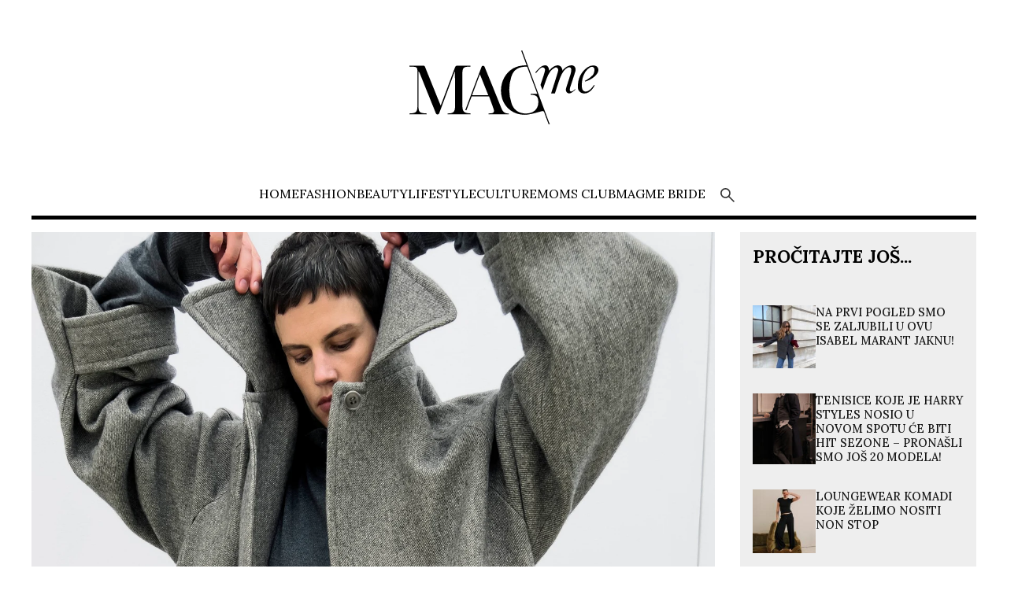

--- FILE ---
content_type: text/html; charset=UTF-8
request_url: https://magme.hr/raey-je-brend-koji-kreira-luksuzne-basic-komade-a-influencerice-ih-obozavaju/
body_size: 18184
content:


<!DOCTYPE html>
<html lang="hr">
<head>
<meta charset="UTF-8">
<meta name="viewport" content="width=device-width, initial-scale=1, minimum-scale=1, maximum-scale=5" />
<title>Raey je brend koji kreira luksuzne basic komade, a influencerice ih obožavaju | MagMe | MagMe</title>
<link rel="preconnect" href="https://fonts.googleapis.com">
<link rel="preconnect" href="https://fonts.gstatic.com" crossorigin>
<link href="https://fonts.googleapis.com/css2?family=DM+Sans:ital,opsz,wght@0,9..40,100..1000;1,9..40,100..1000&family=Lora:ital,wght@0,400..700;1,400..700&display=swap" rel="stylesheet">
<!--link href="https://fonts.googleapis.com/css2?&display=swap" rel="stylesheet"-->
<!--link rel="stylesheet" href="https://fonts.googleapis.com/css2?family=Material+Symbols+Outlined:opsz,wght,FILL,GRAD@20..48,100..700,0..1,-50..200" /-->
<script type="text/javascript" data-cookieconsent="ignore">
	window.dataLayer = window.dataLayer || [];

	function gtag() {
		dataLayer.push(arguments);
	}

	gtag("consent", "default", {
		ad_personalization: "denied",
		ad_storage: "denied",
		ad_user_data: "denied",
		analytics_storage: "denied",
		functionality_storage: "denied",
		personalization_storage: "denied",
		security_storage: "granted",
		wait_for_update: 500,
	});
	gtag("set", "ads_data_redaction", true);
	</script>
<script type="text/javascript" data-cookieconsent="ignore">
		(function (w, d, s, l, i) {
		w[l] = w[l] || [];
		w[l].push({'gtm.start': new Date().getTime(), event: 'gtm.js'});
		var f = d.getElementsByTagName(s)[0], j = d.createElement(s), dl = l !== 'dataLayer' ? '&l=' + l : '';
		j.async = true;
		j.src = 'https://www.googletagmanager.com/gtm.js?id=' + i + dl;
		f.parentNode.insertBefore(j, f);
	})(
		window,
		document,
		'script',
		'dataLayer',
		'GTM-PN78PGL'
	);
</script>
<script type="text/javascript"
		id="Cookiebot"
		src="https://consent.cookiebot.com/uc.js"
		data-implementation="wp"
		data-cbid="f07ce81b-602a-4a91-9475-359a1d496c09"
					data-layer-name="dataLayer"
				data-culture="HR"
				data-blockingmode="auto"
	></script>
<meta name='robots' content='index, follow, max-image-preview:large, max-snippet:-1, max-video-preview:-1' />

	<!-- This site is optimized with the Yoast SEO plugin v26.6 - https://yoast.com/wordpress/plugins/seo/ -->
	<meta name="description" content="Iako volimo modu i otkrivati trendove, kad je svakodnevno odijevanje u pitanje i komadi koje biramo, uvijek se okrećemo basic, minimalističkim modelima od" />
	<link rel="canonical" href="https://magme.hr/raey-je-brend-koji-kreira-luksuzne-basic-komade-a-influencerice-ih-obozavaju/" />
	<meta property="og:locale" content="hr_HR" />
	<meta property="og:type" content="article" />
	<meta property="og:title" content="Raey je brend koji kreira luksuzne basic komade, a influencerice ih obožavaju | MagMe" />
	<meta property="og:description" content="Iako volimo modu i otkrivati trendove, kad je svakodnevno odijevanje u pitanje i komadi koje biramo, uvijek se okrećemo basic, minimalističkim modelima od" />
	<meta property="og:url" content="https://magme.hr/raey-je-brend-koji-kreira-luksuzne-basic-komade-a-influencerice-ih-obozavaju/" />
	<meta property="og:site_name" content="MagMe" />
	<meta property="article:publisher" content="https://www.facebook.com/magme.lifestyle/" />
	<meta property="article:published_time" content="2023-09-25T05:00:25+00:00" />
	<meta property="og:image" content="https://magme.hr/wp-content/uploads/2022/10/naslovna_kaput.webp" />
	<meta property="og:image:width" content="1300" />
	<meta property="og:image:height" content="1733" />
	<meta property="og:image:type" content="image/webp" />
	<meta name="author" content="Dina Dončević" />
	<meta name="twitter:card" content="summary_large_image" />
	<script type="application/ld+json" class="yoast-schema-graph">{"@context":"https://schema.org","@graph":[{"@type":"Article","@id":"https://magme.hr/raey-je-brend-koji-kreira-luksuzne-basic-komade-a-influencerice-ih-obozavaju/#article","isPartOf":{"@id":"https://magme.hr/raey-je-brend-koji-kreira-luksuzne-basic-komade-a-influencerice-ih-obozavaju/"},"author":{"name":"Dina Dončević","@id":"https://magme.hr/#/schema/person/3ca7dfd52be3d241cac3107d68ed742f"},"headline":"Raey je brend koji kreira luksuzne basic komade, a influencerice ih obožavaju","datePublished":"2023-09-25T05:00:25+00:00","mainEntityOfPage":{"@id":"https://magme.hr/raey-je-brend-koji-kreira-luksuzne-basic-komade-a-influencerice-ih-obozavaju/"},"wordCount":488,"publisher":{"@id":"https://magme.hr/#organization"},"image":{"@id":"https://magme.hr/raey-je-brend-koji-kreira-luksuzne-basic-komade-a-influencerice-ih-obozavaju/#primaryimage"},"thumbnailUrl":"https://magme.hr/wp-content/uploads/2022/10/naslovna_kaput.webp","keywords":["Kaputi","minimalizam","raey"],"articleSection":["Fashion"],"inLanguage":"hr"},{"@type":"WebPage","@id":"https://magme.hr/raey-je-brend-koji-kreira-luksuzne-basic-komade-a-influencerice-ih-obozavaju/","url":"https://magme.hr/raey-je-brend-koji-kreira-luksuzne-basic-komade-a-influencerice-ih-obozavaju/","name":"Raey je brend koji kreira luksuzne basic komade, a influencerice ih obožavaju | MagMe","isPartOf":{"@id":"https://magme.hr/#website"},"primaryImageOfPage":{"@id":"https://magme.hr/raey-je-brend-koji-kreira-luksuzne-basic-komade-a-influencerice-ih-obozavaju/#primaryimage"},"image":{"@id":"https://magme.hr/raey-je-brend-koji-kreira-luksuzne-basic-komade-a-influencerice-ih-obozavaju/#primaryimage"},"thumbnailUrl":"https://magme.hr/wp-content/uploads/2022/10/naslovna_kaput.webp","datePublished":"2023-09-25T05:00:25+00:00","description":"Iako volimo modu i otkrivati trendove, kad je svakodnevno odijevanje u pitanje i komadi koje biramo, uvijek se okrećemo basic, minimalističkim modelima od","breadcrumb":{"@id":"https://magme.hr/raey-je-brend-koji-kreira-luksuzne-basic-komade-a-influencerice-ih-obozavaju/#breadcrumb"},"inLanguage":"hr","potentialAction":[{"@type":"ReadAction","target":["https://magme.hr/raey-je-brend-koji-kreira-luksuzne-basic-komade-a-influencerice-ih-obozavaju/"]}]},{"@type":"ImageObject","inLanguage":"hr","@id":"https://magme.hr/raey-je-brend-koji-kreira-luksuzne-basic-komade-a-influencerice-ih-obozavaju/#primaryimage","url":"https://magme.hr/wp-content/uploads/2022/10/naslovna_kaput.webp","contentUrl":"https://magme.hr/wp-content/uploads/2022/10/naslovna_kaput.webp","width":1300,"height":1733},{"@type":"BreadcrumbList","@id":"https://magme.hr/raey-je-brend-koji-kreira-luksuzne-basic-komade-a-influencerice-ih-obozavaju/#breadcrumb","itemListElement":[{"@type":"ListItem","position":1,"name":"Home","item":"https://magme.hr/"},{"@type":"ListItem","position":2,"name":"Raey je brend koji kreira luksuzne basic komade, a influencerice ih obožavaju"}]},{"@type":"WebSite","@id":"https://magme.hr/#website","url":"https://magme.hr/","name":"MagMe","description":"For MAGnificent people","publisher":{"@id":"https://magme.hr/#organization"},"potentialAction":[{"@type":"SearchAction","target":{"@type":"EntryPoint","urlTemplate":"https://magme.hr/?s={search_term_string}"},"query-input":{"@type":"PropertyValueSpecification","valueRequired":true,"valueName":"search_term_string"}}],"inLanguage":"hr"},{"@type":"Organization","@id":"https://magme.hr/#organization","name":"MagMe","url":"https://magme.hr/","logo":{"@type":"ImageObject","inLanguage":"hr","@id":"https://magme.hr/#/schema/logo/image/","url":"https://magme.hr/wp-content/uploads/2015/09/magme-logo-header-2018-transparent.png","contentUrl":"https://magme.hr/wp-content/uploads/2015/09/magme-logo-header-2018-transparent.png","width":588,"height":226,"caption":"MagMe"},"image":{"@id":"https://magme.hr/#/schema/logo/image/"},"sameAs":["https://www.facebook.com/magme.lifestyle/","https://www.instagram.com/magme.hr/"]},{"@type":"Person","@id":"https://magme.hr/#/schema/person/3ca7dfd52be3d241cac3107d68ed742f","name":"Dina Dončević","image":{"@type":"ImageObject","inLanguage":"hr","@id":"https://magme.hr/#/schema/person/image/","url":"https://secure.gravatar.com/avatar/f127b4156fafe942b716df6d6cce3258b257c7a7df3116e52bbf4f22151a3606?s=96&d=mm&r=g","contentUrl":"https://secure.gravatar.com/avatar/f127b4156fafe942b716df6d6cce3258b257c7a7df3116e52bbf4f22151a3606?s=96&d=mm&r=g","caption":"Dina Dončević"},"sameAs":["http://magme.hr"],"url":"https://magme.hr/author/dina-doncevic/"}]}</script>
	<!-- / Yoast SEO plugin. -->


<link rel='dns-prefetch' href='//cdn.jsdelivr.net' />
<link rel='dns-prefetch' href='//www.tiktok.com' />
<link rel='dns-prefetch' href='//www.instagram.com' />
<link rel="alternate" title="oEmbed (JSON)" type="application/json+oembed" href="https://magme.hr/wp-json/oembed/1.0/embed?url=https%3A%2F%2Fmagme.hr%2Fraey-je-brend-koji-kreira-luksuzne-basic-komade-a-influencerice-ih-obozavaju%2F" />
<link rel="alternate" title="oEmbed (XML)" type="text/xml+oembed" href="https://magme.hr/wp-json/oembed/1.0/embed?url=https%3A%2F%2Fmagme.hr%2Fraey-je-brend-koji-kreira-luksuzne-basic-komade-a-influencerice-ih-obozavaju%2F&#038;format=xml" />
<style id='wp-img-auto-sizes-contain-inline-css' type='text/css'>
img:is([sizes=auto i],[sizes^="auto," i]){contain-intrinsic-size:3000px 1500px}
/*# sourceURL=wp-img-auto-sizes-contain-inline-css */
</style>
<link rel='stylesheet' id='sbi_styles-css' href='https://magme.hr/wp-content/plugins/instagram-feed/css/sbi-styles.min.css?ver=6.10.0' type='text/css' media='all' />
<style id='wp-emoji-styles-inline-css' type='text/css'>

	img.wp-smiley, img.emoji {
		display: inline !important;
		border: none !important;
		box-shadow: none !important;
		height: 1em !important;
		width: 1em !important;
		margin: 0 0.07em !important;
		vertical-align: -0.1em !important;
		background: none !important;
		padding: 0 !important;
	}
/*# sourceURL=wp-emoji-styles-inline-css */
</style>
<style id='classic-theme-styles-inline-css' type='text/css'>
/*! This file is auto-generated */
.wp-block-button__link{color:#fff;background-color:#32373c;border-radius:9999px;box-shadow:none;text-decoration:none;padding:calc(.667em + 2px) calc(1.333em + 2px);font-size:1.125em}.wp-block-file__button{background:#32373c;color:#fff;text-decoration:none}
/*# sourceURL=/wp-includes/css/classic-themes.min.css */
</style>
<link rel='stylesheet' id='swiper-css' href='https://cdn.jsdelivr.net/npm/swiper@11/swiper-bundle.min.css?ver=1.0.0' type='text/css' media='all' />
<link rel='stylesheet' id='glavni-css' href='https://magme.hr/wp-content/themes/magme/style.css?ver=1.7.9' type='text/css' media='all' />
<link rel='stylesheet' id='rsfv-fallback-css' href='https://magme.hr/wp-content/plugins/really-simple-featured-video/includes/Compatibility/Themes/Fallback/styles.css?ver=1766094852' type='text/css' media='all' />
<link rel='stylesheet' id='login-with-ajax-css' href='https://magme.hr/wp-content/plugins/login-with-ajax/templates/widget.css?ver=4.5.1' type='text/css' media='all' />
<script type="text/javascript" src="https://cdn.jsdelivr.net/npm/swiper@11/swiper-bundle.min.js?ver=1.0.0" id="swiper-js"></script>
<script type="text/javascript" src="https://magme.hr/wp-includes/js/jquery/jquery.min.js?ver=3.7.1" id="jquery-core-js"></script>
<script type="text/javascript" src="https://magme.hr/wp-includes/js/jquery/jquery-migrate.min.js?ver=3.4.1" id="jquery-migrate-js"></script>
<script type="text/javascript" id="login-with-ajax-js-extra">
/* <![CDATA[ */
var LWA = {"ajaxurl":"https://magme.hr/wp-admin/admin-ajax.php","off":""};
//# sourceURL=login-with-ajax-js-extra
/* ]]> */
</script>
<script type="text/javascript" src="https://magme.hr/wp-content/plugins/login-with-ajax/templates/login-with-ajax.legacy.min.js?ver=4.5.1" id="login-with-ajax-js"></script>
<script type="text/javascript" src="https://magme.hr/wp-content/plugins/login-with-ajax/ajaxify/ajaxify.min.js?ver=4.5.1" id="login-with-ajax-ajaxify-js"></script>
<link rel='shortlink' href='https://magme.hr/?p=65039' />
  <script id="mcjs">!function(c,h,i,m,p){m=c.createElement(h),p=c.getElementsByTagName(h)[0],m.async=1,m.src=i,p.parentNode.insertBefore(m,p)}(document,"script","https://chimpstatic.com/mcjs-connected/js/users/8d2bc0090cbbd3d10bd3ef719/b5678ab5779819297b69c6e9b.js");</script>
  <link rel="icon" href="https://magme.hr/wp-content/uploads/2025/12/magme_site-150x150.png" sizes="32x32" />
<link rel="icon" href="https://magme.hr/wp-content/uploads/2025/12/magme_site.png" sizes="192x192" />
<link rel="apple-touch-icon" href="https://magme.hr/wp-content/uploads/2025/12/magme_site.png" />
<meta name="msapplication-TileImage" content="https://magme.hr/wp-content/uploads/2025/12/magme_site.png" />
<style id='wp-block-heading-inline-css' type='text/css'>
h1:where(.wp-block-heading).has-background,h2:where(.wp-block-heading).has-background,h3:where(.wp-block-heading).has-background,h4:where(.wp-block-heading).has-background,h5:where(.wp-block-heading).has-background,h6:where(.wp-block-heading).has-background{padding:1.25em 2.375em}h1.has-text-align-left[style*=writing-mode]:where([style*=vertical-lr]),h1.has-text-align-right[style*=writing-mode]:where([style*=vertical-rl]),h2.has-text-align-left[style*=writing-mode]:where([style*=vertical-lr]),h2.has-text-align-right[style*=writing-mode]:where([style*=vertical-rl]),h3.has-text-align-left[style*=writing-mode]:where([style*=vertical-lr]),h3.has-text-align-right[style*=writing-mode]:where([style*=vertical-rl]),h4.has-text-align-left[style*=writing-mode]:where([style*=vertical-lr]),h4.has-text-align-right[style*=writing-mode]:where([style*=vertical-rl]),h5.has-text-align-left[style*=writing-mode]:where([style*=vertical-lr]),h5.has-text-align-right[style*=writing-mode]:where([style*=vertical-rl]),h6.has-text-align-left[style*=writing-mode]:where([style*=vertical-lr]),h6.has-text-align-right[style*=writing-mode]:where([style*=vertical-rl]){rotate:180deg}
/*# sourceURL=https://magme.hr/wp-includes/blocks/heading/style.min.css */
</style>
<style id='global-styles-inline-css' type='text/css'>
:root{--wp--preset--aspect-ratio--square: 1;--wp--preset--aspect-ratio--4-3: 4/3;--wp--preset--aspect-ratio--3-4: 3/4;--wp--preset--aspect-ratio--3-2: 3/2;--wp--preset--aspect-ratio--2-3: 2/3;--wp--preset--aspect-ratio--16-9: 16/9;--wp--preset--aspect-ratio--9-16: 9/16;--wp--preset--color--black: #000000;--wp--preset--color--cyan-bluish-gray: #abb8c3;--wp--preset--color--white: #ffffff;--wp--preset--color--pale-pink: #f78da7;--wp--preset--color--vivid-red: #cf2e2e;--wp--preset--color--luminous-vivid-orange: #ff6900;--wp--preset--color--luminous-vivid-amber: #fcb900;--wp--preset--color--light-green-cyan: #7bdcb5;--wp--preset--color--vivid-green-cyan: #00d084;--wp--preset--color--pale-cyan-blue: #8ed1fc;--wp--preset--color--vivid-cyan-blue: #0693e3;--wp--preset--color--vivid-purple: #9b51e0;--wp--preset--gradient--vivid-cyan-blue-to-vivid-purple: linear-gradient(135deg,rgb(6,147,227) 0%,rgb(155,81,224) 100%);--wp--preset--gradient--light-green-cyan-to-vivid-green-cyan: linear-gradient(135deg,rgb(122,220,180) 0%,rgb(0,208,130) 100%);--wp--preset--gradient--luminous-vivid-amber-to-luminous-vivid-orange: linear-gradient(135deg,rgb(252,185,0) 0%,rgb(255,105,0) 100%);--wp--preset--gradient--luminous-vivid-orange-to-vivid-red: linear-gradient(135deg,rgb(255,105,0) 0%,rgb(207,46,46) 100%);--wp--preset--gradient--very-light-gray-to-cyan-bluish-gray: linear-gradient(135deg,rgb(238,238,238) 0%,rgb(169,184,195) 100%);--wp--preset--gradient--cool-to-warm-spectrum: linear-gradient(135deg,rgb(74,234,220) 0%,rgb(151,120,209) 20%,rgb(207,42,186) 40%,rgb(238,44,130) 60%,rgb(251,105,98) 80%,rgb(254,248,76) 100%);--wp--preset--gradient--blush-light-purple: linear-gradient(135deg,rgb(255,206,236) 0%,rgb(152,150,240) 100%);--wp--preset--gradient--blush-bordeaux: linear-gradient(135deg,rgb(254,205,165) 0%,rgb(254,45,45) 50%,rgb(107,0,62) 100%);--wp--preset--gradient--luminous-dusk: linear-gradient(135deg,rgb(255,203,112) 0%,rgb(199,81,192) 50%,rgb(65,88,208) 100%);--wp--preset--gradient--pale-ocean: linear-gradient(135deg,rgb(255,245,203) 0%,rgb(182,227,212) 50%,rgb(51,167,181) 100%);--wp--preset--gradient--electric-grass: linear-gradient(135deg,rgb(202,248,128) 0%,rgb(113,206,126) 100%);--wp--preset--gradient--midnight: linear-gradient(135deg,rgb(2,3,129) 0%,rgb(40,116,252) 100%);--wp--preset--font-size--small: 13px;--wp--preset--font-size--medium: 20px;--wp--preset--font-size--large: 36px;--wp--preset--font-size--x-large: 42px;--wp--preset--spacing--20: 0.44rem;--wp--preset--spacing--30: 0.67rem;--wp--preset--spacing--40: 1rem;--wp--preset--spacing--50: 1.5rem;--wp--preset--spacing--60: 2.25rem;--wp--preset--spacing--70: 3.38rem;--wp--preset--spacing--80: 5.06rem;--wp--preset--shadow--natural: 6px 6px 9px rgba(0, 0, 0, 0.2);--wp--preset--shadow--deep: 12px 12px 50px rgba(0, 0, 0, 0.4);--wp--preset--shadow--sharp: 6px 6px 0px rgba(0, 0, 0, 0.2);--wp--preset--shadow--outlined: 6px 6px 0px -3px rgb(255, 255, 255), 6px 6px rgb(0, 0, 0);--wp--preset--shadow--crisp: 6px 6px 0px rgb(0, 0, 0);}:where(.is-layout-flex){gap: 0.5em;}:where(.is-layout-grid){gap: 0.5em;}body .is-layout-flex{display: flex;}.is-layout-flex{flex-wrap: wrap;align-items: center;}.is-layout-flex > :is(*, div){margin: 0;}body .is-layout-grid{display: grid;}.is-layout-grid > :is(*, div){margin: 0;}:where(.wp-block-columns.is-layout-flex){gap: 2em;}:where(.wp-block-columns.is-layout-grid){gap: 2em;}:where(.wp-block-post-template.is-layout-flex){gap: 1.25em;}:where(.wp-block-post-template.is-layout-grid){gap: 1.25em;}.has-black-color{color: var(--wp--preset--color--black) !important;}.has-cyan-bluish-gray-color{color: var(--wp--preset--color--cyan-bluish-gray) !important;}.has-white-color{color: var(--wp--preset--color--white) !important;}.has-pale-pink-color{color: var(--wp--preset--color--pale-pink) !important;}.has-vivid-red-color{color: var(--wp--preset--color--vivid-red) !important;}.has-luminous-vivid-orange-color{color: var(--wp--preset--color--luminous-vivid-orange) !important;}.has-luminous-vivid-amber-color{color: var(--wp--preset--color--luminous-vivid-amber) !important;}.has-light-green-cyan-color{color: var(--wp--preset--color--light-green-cyan) !important;}.has-vivid-green-cyan-color{color: var(--wp--preset--color--vivid-green-cyan) !important;}.has-pale-cyan-blue-color{color: var(--wp--preset--color--pale-cyan-blue) !important;}.has-vivid-cyan-blue-color{color: var(--wp--preset--color--vivid-cyan-blue) !important;}.has-vivid-purple-color{color: var(--wp--preset--color--vivid-purple) !important;}.has-black-background-color{background-color: var(--wp--preset--color--black) !important;}.has-cyan-bluish-gray-background-color{background-color: var(--wp--preset--color--cyan-bluish-gray) !important;}.has-white-background-color{background-color: var(--wp--preset--color--white) !important;}.has-pale-pink-background-color{background-color: var(--wp--preset--color--pale-pink) !important;}.has-vivid-red-background-color{background-color: var(--wp--preset--color--vivid-red) !important;}.has-luminous-vivid-orange-background-color{background-color: var(--wp--preset--color--luminous-vivid-orange) !important;}.has-luminous-vivid-amber-background-color{background-color: var(--wp--preset--color--luminous-vivid-amber) !important;}.has-light-green-cyan-background-color{background-color: var(--wp--preset--color--light-green-cyan) !important;}.has-vivid-green-cyan-background-color{background-color: var(--wp--preset--color--vivid-green-cyan) !important;}.has-pale-cyan-blue-background-color{background-color: var(--wp--preset--color--pale-cyan-blue) !important;}.has-vivid-cyan-blue-background-color{background-color: var(--wp--preset--color--vivid-cyan-blue) !important;}.has-vivid-purple-background-color{background-color: var(--wp--preset--color--vivid-purple) !important;}.has-black-border-color{border-color: var(--wp--preset--color--black) !important;}.has-cyan-bluish-gray-border-color{border-color: var(--wp--preset--color--cyan-bluish-gray) !important;}.has-white-border-color{border-color: var(--wp--preset--color--white) !important;}.has-pale-pink-border-color{border-color: var(--wp--preset--color--pale-pink) !important;}.has-vivid-red-border-color{border-color: var(--wp--preset--color--vivid-red) !important;}.has-luminous-vivid-orange-border-color{border-color: var(--wp--preset--color--luminous-vivid-orange) !important;}.has-luminous-vivid-amber-border-color{border-color: var(--wp--preset--color--luminous-vivid-amber) !important;}.has-light-green-cyan-border-color{border-color: var(--wp--preset--color--light-green-cyan) !important;}.has-vivid-green-cyan-border-color{border-color: var(--wp--preset--color--vivid-green-cyan) !important;}.has-pale-cyan-blue-border-color{border-color: var(--wp--preset--color--pale-cyan-blue) !important;}.has-vivid-cyan-blue-border-color{border-color: var(--wp--preset--color--vivid-cyan-blue) !important;}.has-vivid-purple-border-color{border-color: var(--wp--preset--color--vivid-purple) !important;}.has-vivid-cyan-blue-to-vivid-purple-gradient-background{background: var(--wp--preset--gradient--vivid-cyan-blue-to-vivid-purple) !important;}.has-light-green-cyan-to-vivid-green-cyan-gradient-background{background: var(--wp--preset--gradient--light-green-cyan-to-vivid-green-cyan) !important;}.has-luminous-vivid-amber-to-luminous-vivid-orange-gradient-background{background: var(--wp--preset--gradient--luminous-vivid-amber-to-luminous-vivid-orange) !important;}.has-luminous-vivid-orange-to-vivid-red-gradient-background{background: var(--wp--preset--gradient--luminous-vivid-orange-to-vivid-red) !important;}.has-very-light-gray-to-cyan-bluish-gray-gradient-background{background: var(--wp--preset--gradient--very-light-gray-to-cyan-bluish-gray) !important;}.has-cool-to-warm-spectrum-gradient-background{background: var(--wp--preset--gradient--cool-to-warm-spectrum) !important;}.has-blush-light-purple-gradient-background{background: var(--wp--preset--gradient--blush-light-purple) !important;}.has-blush-bordeaux-gradient-background{background: var(--wp--preset--gradient--blush-bordeaux) !important;}.has-luminous-dusk-gradient-background{background: var(--wp--preset--gradient--luminous-dusk) !important;}.has-pale-ocean-gradient-background{background: var(--wp--preset--gradient--pale-ocean) !important;}.has-electric-grass-gradient-background{background: var(--wp--preset--gradient--electric-grass) !important;}.has-midnight-gradient-background{background: var(--wp--preset--gradient--midnight) !important;}.has-small-font-size{font-size: var(--wp--preset--font-size--small) !important;}.has-medium-font-size{font-size: var(--wp--preset--font-size--medium) !important;}.has-large-font-size{font-size: var(--wp--preset--font-size--large) !important;}.has-x-large-font-size{font-size: var(--wp--preset--font-size--x-large) !important;}
/*# sourceURL=global-styles-inline-css */
</style>
</head>
<body class="wp-singular post-template-default single single-post postid-65039 single-format-standard wp-theme-magme">

    <header>
        <div class="mobbar"><a href="#" id="otvori-menu"><img src="https://magme.hr/wp-content/themes/magme/assets/img/menu.svg" alt="facebook"></a></div>
        <nav id="mobnav">
            <div class="logo"><a id="zatvori-menu" href="#"><img src="https://magme.hr/wp-content/themes/magme/assets/img/close.svg" style="
    width: 48px" alt="Close"></a>
                <a href="/"><img src="https://magme.hr/wp-content/themes/magme/assets/img/magme-logo-white.svg" alt="Magme logo"></a>
            </div>
            <ul class="mobmenu">
                <li id="menu-item-150080" class="menu-item menu-item-type-custom menu-item-object-custom menu-item-150080"><a href="/">Home</a></li>
<li id="menu-item-193516" class="menu-item menu-item-type-post_type menu-item-object-page menu-item-193516"><a href="https://magme.hr/fashion/">Fashion</a></li>
<li id="menu-item-195465" class="menu-item menu-item-type-post_type menu-item-object-page menu-item-195465"><a href="https://magme.hr/beauty/">Beauty</a></li>
<li id="menu-item-205683" class="menu-item menu-item-type-post_type menu-item-object-page menu-item-205683"><a href="https://magme.hr/lifestyle/">Lifestyle</a></li>
<li id="menu-item-207998" class="menu-item menu-item-type-post_type menu-item-object-page menu-item-207998"><a href="https://magme.hr/culture/">Culture</a></li>
<li id="menu-item-183954" class="menu-item menu-item-type-post_type menu-item-object-page menu-item-183954"><a href="https://magme.hr/moms-club/">Moms Club</a></li>
<li id="menu-item-171709" class="menu-item menu-item-type-post_type menu-item-object-page menu-item-171709"><a href="https://magme.hr/magme-bride/">MagMe Bride</a></li>
                <li><a href="#" class="trazi"><img src="https://magme.hr/wp-content/themes/magme/assets/img/trazi-white.svg" alt="Pretraži"></a></li>
            </ul>
            <div class="social">
                <a href="https://www.facebook.com/magme.lifestyle"><img src="https://magme.hr/wp-content/themes/magme/assets/img/facebook.svg" alt="facebook"></a>
                <a href="https://www.instagram.com/magme.hr/"><img src="https://magme.hr/wp-content/themes/magme/assets/img/instagram.svg" alt="instagram"></a>
                <a href="https://www.youtube.com/@magme4324"><img src="https://magme.hr/wp-content/themes/magme/assets/img/youtube.svg" alt="instagram"></a>
                <a href="https://www.tiktok.com/@magme.hr"><img src="https://magme.hr/wp-content/themes/magme/assets/img/tiktok.svg" alt="tiktok"></a>
            </div>
        </nav>

            
                <div class="logo">
                    <a href="/"><img src="https://magme.hr/wp-content/themes/magme/assets/img/magme-logo.svg" alt="Magme logo"></a>
                </div>
                
            
        <div id="trazi-forma" class="sakrij">
            <div><a id="zatvori-trazi" href="#"><img src="https://magme.hr/wp-content/themes/magme/assets/img/close.svg" style="
    width: 48px" alt="Close"></a></div>
            <form role="search" method="get" id="searchform" class="searchform" action="//magme.hr/">
				<div>
					<label class="screen-reader-text" for="s">Pretraži:</label>
					<input type="text" name="s" id="s" placeholder="Unesite pojam za traženje...">
				</div>
			</form>
        </div>       

    </header>

    <nav id="screennav">
            <ul id="mainNav" class="lora-magme">
                <li class="menu-item menu-item-type-custom menu-item-object-custom menu-item-150080"><a href="/">Home</a></li>
<li class="menu-item menu-item-type-post_type menu-item-object-page menu-item-193516"><a href="https://magme.hr/fashion/">Fashion</a></li>
<li class="menu-item menu-item-type-post_type menu-item-object-page menu-item-195465"><a href="https://magme.hr/beauty/">Beauty</a></li>
<li class="menu-item menu-item-type-post_type menu-item-object-page menu-item-205683"><a href="https://magme.hr/lifestyle/">Lifestyle</a></li>
<li class="menu-item menu-item-type-post_type menu-item-object-page menu-item-207998"><a href="https://magme.hr/culture/">Culture</a></li>
<li class="menu-item menu-item-type-post_type menu-item-object-page menu-item-183954"><a href="https://magme.hr/moms-club/">Moms Club</a></li>
<li class="menu-item menu-item-type-post_type menu-item-object-page menu-item-171709"><a href="https://magme.hr/magme-bride/">MagMe Bride</a></li>
                <li><a href="#" class="trazi"><img src="https://magme.hr/wp-content/themes/magme/assets/img/trazi.svg" alt="Pretraži"></a></li>
            </ul>
    </nav>

    <div class="divider sakrij-divider"></div>
    


 

        <main id="main" role="main" class="cont post-65039 post type-post status-publish format-standard has-post-thumbnail hentry category-fashion tag-kaputi tag-minimalizam tag-raey">
 
         
 <article class="clanak">
 			<div class="feat-slika" style="position: relative;">
				<img width="1300" height="1733" src="https://magme.hr/wp-content/uploads/2022/10/naslovna_kaput.webp" class="attachment-post-thumbnail size-post-thumbnail wp-post-image" alt="" decoding="async" fetchpriority="high" srcset="https://magme.hr/wp-content/uploads/2022/10/naslovna_kaput.webp 1300w, https://magme.hr/wp-content/uploads/2022/10/naslovna_kaput-768x1024.webp 768w, https://magme.hr/wp-content/uploads/2022/10/naslovna_kaput-180x240.webp 180w" sizes="(max-width: 1300px) 100vw, 1300px" />			</div>
        		</div>


			<div class="info_bar">
				<span class="avatar"><img src="https://magme.hr/wp-content/uploads/2015/09/dina_doncevic.jpg" alt="Dina Dončević"></span>
				<span class="autor"><a href="https://magme.hr/author/dina-doncevic/" title="Objave od: Dina Dončević" rel="author">Dina Dončević</a></span>
                <span class="datum">25.09.2023.</span>
						</div>

		
		<div class="sadrzaj">
			<h1>Raey je brend koji kreira luksuzne basic komade, a influencerice ih obožavaju</h1>		
						<p>Iako volimo modu i otkrivati trendove, kad je svakodnevno odijevanje u pitanje i komadi koje biramo, uvijek se okrećemo basic, minimalističkim modelima od kvalitetnih materijala koje ćemo moći nositi sezonama. Kreiranje <em>capsule</em> garderobe kojoj ćete biti vjerni iz godine u godinu ultimativni je cilj, a neki od komada koji su vam potrebni je kvalitetan vuneni kaput, svilena <em>slip</em> haljina i pulover od kašmira. A upravo ti komadi čine glavni dio kolekcije brenda <a href="https://www.instagram.com/raeyofficial/"><strong>Raey</strong></a> koji stvara luksuzne <em>basic</em> komade za svakodnevno odijevanje.</p>
<div id="attachment_65096" style="width: 1090px" class="wp-caption alignnone"><img decoding="async" aria-describedby="caption-attachment-65096" class="size-full wp-image-65096" src="https://magme.hr/wp-content/uploads/2022/10/flaviastuttgen_311276404_721376116061050_1222468720569205309_n.jpg" alt="" width="1080" height="1350" srcset="https://magme.hr/wp-content/uploads/2022/10/flaviastuttgen_311276404_721376116061050_1222468720569205309_n.jpg 1080w, https://magme.hr/wp-content/uploads/2022/10/flaviastuttgen_311276404_721376116061050_1222468720569205309_n-819x1024.jpg 819w, https://magme.hr/wp-content/uploads/2022/10/flaviastuttgen_311276404_721376116061050_1222468720569205309_n-192x240.jpg 192w, https://magme.hr/wp-content/uploads/2022/10/flaviastuttgen_311276404_721376116061050_1222468720569205309_n-768x960.jpg 768w" sizes="(max-width: 1080px) 100vw, 1080px" /><p id="caption-attachment-65096" class="wp-caption-text">Flavia Stuttgen nosi Raey sako</p></div>
<p>Riječ je o brendu koji je fokusiran isključivo na kvalitetu materijala i<em> timeless</em> siluetu, a u čijoj ponudi nećete naići na trendovske komade. Modna marka koju je lansirala<em> online</em> trgovina MatchesFashion ne predstavlja kolekcije po sezonama, već se ponuda nadopunjuje malo po malo na bazi svakog mjeseca, pazi se na utjecaj na okoliš prilikom kreiranja komada te se upotrebljavaju reciklirane tkanine.</p>
<div id="attachment_65095" style="width: 1090px" class="wp-caption alignnone"><img decoding="async" aria-describedby="caption-attachment-65095" class="size-full wp-image-65095" src="https://magme.hr/wp-content/uploads/2022/10/pernilleteisbaek_311855826_606595964537188_5719039859966132538_n.jpg" alt="" width="1080" height="1350" srcset="https://magme.hr/wp-content/uploads/2022/10/pernilleteisbaek_311855826_606595964537188_5719039859966132538_n.jpg 1080w, https://magme.hr/wp-content/uploads/2022/10/pernilleteisbaek_311855826_606595964537188_5719039859966132538_n-819x1024.jpg 819w, https://magme.hr/wp-content/uploads/2022/10/pernilleteisbaek_311855826_606595964537188_5719039859966132538_n-192x240.jpg 192w, https://magme.hr/wp-content/uploads/2022/10/pernilleteisbaek_311855826_606595964537188_5719039859966132538_n-768x960.jpg 768w" sizes="(max-width: 1080px) 100vw, 1080px" /><p id="caption-attachment-65095" class="wp-caption-text">Pernille Teisbaek nosi Raey kaput</p></div>
<p>Brend je lansiran prije sedam godina u Londonu, a u posljednje dvije godine &#8211; otkako su minimalizam i funkcionalnost u fokusu, doživljava pravu renesansu te Raey komade možete vidjeti na influencericama kao što su Pernille Teisbaek, Linda Tol, Lucy Williams, Marianne Smyth, Anouk Yve, Alexis Foreman i mnoge druge. No, njihovi komadi nisu <em>flashy</em> i primjetni na prvu, ali ako tražite kvalitetne i klasične komade, uočit ćete ih odmah. A da je to bio slučaj prošle hladnije sezone, govori i činjenica da je Raey doživio porast prodaje za 500 posto, zbog <em>premium</em> pletiva i kaputa koje nude.</p>
<div id="attachment_65097" style="width: 1090px" class="wp-caption alignnone"><img loading="lazy" decoding="async" aria-describedby="caption-attachment-65097" class="size-full wp-image-65097" src="https://magme.hr/wp-content/uploads/2022/10/smythsisters_309244451_1173672796520001_7100878666511969903_n.jpg" alt="" width="1080" height="1350" srcset="https://magme.hr/wp-content/uploads/2022/10/smythsisters_309244451_1173672796520001_7100878666511969903_n.jpg 1080w, https://magme.hr/wp-content/uploads/2022/10/smythsisters_309244451_1173672796520001_7100878666511969903_n-819x1024.jpg 819w, https://magme.hr/wp-content/uploads/2022/10/smythsisters_309244451_1173672796520001_7100878666511969903_n-192x240.jpg 192w, https://magme.hr/wp-content/uploads/2022/10/smythsisters_309244451_1173672796520001_7100878666511969903_n-768x960.jpg 768w" sizes="auto, (max-width: 1080px) 100vw, 1080px" /><p id="caption-attachment-65097" class="wp-caption-text">Marianne Smyth nosi Raey pulover</p></div>
<p>Iako kreiraju komade koje možete nositi tijekom cijele godine, njihov<em> forte</em> su upravo zimski kaputi i vuneni sakoi koji su usko vezani uz razdoblje u kojem se nalazimo pa je ovo prava sezona u kojoj si možete priuštiti neki Raey komad. Ove modele nećete prepoznati po logu, već po perfektnim krojevima, pomalo <em>oversized</em> silueti, kvalitetnim materijalima i pokojim printom koji je tu da začini voljene <em>basic</em> komade. Bilo da vam se sviđaju njihovi dnevni ili večernji komadi, modeli ovog brenda idealni su za <em>layering</em> pa, zapravo, svaki komad možete nositi za različite prigode.</p>
<ul class='galerija galerija-stupci-3'><li><a data-fslightbox='227' href='https://magme.hr/wp-content/uploads/2015/09/1300_1.webp'><img loading="lazy" decoding="async" width="1300" height="1734" src="https://magme.hr/wp-content/uploads/2015/09/1300_1.webp" class="attachment-medium size-medium" alt="slika_97942" srcset="https://magme.hr/wp-content/uploads/2015/09/1300_1.webp 1300w, https://magme.hr/wp-content/uploads/2015/09/1300_1-768x1024.webp 768w, https://magme.hr/wp-content/uploads/2015/09/1300_1-180x240.webp 180w" sizes="auto, (max-width: 1300px) 100vw, 1300px" /></a></li><li><a data-fslightbox='227' href='https://magme.hr/wp-content/uploads/2015/09/1300_2.webp'><img loading="lazy" decoding="async" width="1300" height="1734" src="https://magme.hr/wp-content/uploads/2015/09/1300_2.webp" class="attachment-medium size-medium" alt="slika_97941" srcset="https://magme.hr/wp-content/uploads/2015/09/1300_2.webp 1300w, https://magme.hr/wp-content/uploads/2015/09/1300_2-768x1024.webp 768w, https://magme.hr/wp-content/uploads/2015/09/1300_2-180x240.webp 180w" sizes="auto, (max-width: 1300px) 100vw, 1300px" /></a></li><li><a data-fslightbox='227' href='https://magme.hr/wp-content/uploads/2015/09/1300_3.webp'><img loading="lazy" decoding="async" width="1300" height="1734" src="https://magme.hr/wp-content/uploads/2015/09/1300_3.webp" class="attachment-medium size-medium" alt="slika_97940" srcset="https://magme.hr/wp-content/uploads/2015/09/1300_3.webp 1300w, https://magme.hr/wp-content/uploads/2015/09/1300_3-768x1024.webp 768w, https://magme.hr/wp-content/uploads/2015/09/1300_3-180x240.webp 180w" sizes="auto, (max-width: 1300px) 100vw, 1300px" /></a></li><li><a data-fslightbox='227' href='https://magme.hr/wp-content/uploads/2015/09/1300_4.webp'><img loading="lazy" decoding="async" width="1300" height="1733" src="https://magme.hr/wp-content/uploads/2015/09/1300_4.webp" class="attachment-medium size-medium" alt="slika_97939" srcset="https://magme.hr/wp-content/uploads/2015/09/1300_4.webp 1300w, https://magme.hr/wp-content/uploads/2015/09/1300_4-768x1024.webp 768w, https://magme.hr/wp-content/uploads/2015/09/1300_4-180x240.webp 180w" sizes="auto, (max-width: 1300px) 100vw, 1300px" /></a></li><li><a data-fslightbox='227' href='https://magme.hr/wp-content/uploads/2015/09/1300_5.webp'><img loading="lazy" decoding="async" width="1300" height="1733" src="https://magme.hr/wp-content/uploads/2015/09/1300_5.webp" class="attachment-medium size-medium" alt="slika_97938" srcset="https://magme.hr/wp-content/uploads/2015/09/1300_5.webp 1300w, https://magme.hr/wp-content/uploads/2015/09/1300_5-768x1024.webp 768w, https://magme.hr/wp-content/uploads/2015/09/1300_5-180x240.webp 180w" sizes="auto, (max-width: 1300px) 100vw, 1300px" /></a></li><li><a data-fslightbox='227' href='https://magme.hr/wp-content/uploads/2015/09/1300_6.webp'><img loading="lazy" decoding="async" width="1300" height="1734" src="https://magme.hr/wp-content/uploads/2015/09/1300_6.webp" class="attachment-medium size-medium" alt="slika_97937" srcset="https://magme.hr/wp-content/uploads/2015/09/1300_6.webp 1300w, https://magme.hr/wp-content/uploads/2015/09/1300_6-768x1024.webp 768w, https://magme.hr/wp-content/uploads/2015/09/1300_6-180x240.webp 180w" sizes="auto, (max-width: 1300px) 100vw, 1300px" /></a></li><li><a data-fslightbox='227' href='https://magme.hr/wp-content/uploads/2015/09/1300_7.webp'><img loading="lazy" decoding="async" width="1300" height="1733" src="https://magme.hr/wp-content/uploads/2015/09/1300_7.webp" class="attachment-medium size-medium" alt="slika_97936" srcset="https://magme.hr/wp-content/uploads/2015/09/1300_7.webp 1300w, https://magme.hr/wp-content/uploads/2015/09/1300_7-768x1024.webp 768w, https://magme.hr/wp-content/uploads/2015/09/1300_7-180x240.webp 180w" sizes="auto, (max-width: 1300px) 100vw, 1300px" /></a></li><li><a data-fslightbox='227' href='https://magme.hr/wp-content/uploads/2015/09/1300_8.webp'><img loading="lazy" decoding="async" width="1300" height="1733" src="https://magme.hr/wp-content/uploads/2015/09/1300_8.webp" class="attachment-medium size-medium" alt="slika_97935" srcset="https://magme.hr/wp-content/uploads/2015/09/1300_8.webp 1300w, https://magme.hr/wp-content/uploads/2015/09/1300_8-768x1024.webp 768w, https://magme.hr/wp-content/uploads/2015/09/1300_8-180x240.webp 180w" sizes="auto, (max-width: 1300px) 100vw, 1300px" /></a></li><li><a data-fslightbox='227' href='https://magme.hr/wp-content/uploads/2015/09/1300_9.webp'><img loading="lazy" decoding="async" width="1300" height="1733" src="https://magme.hr/wp-content/uploads/2015/09/1300_9.webp" class="attachment-medium size-medium" alt="slika_97934" srcset="https://magme.hr/wp-content/uploads/2015/09/1300_9.webp 1300w, https://magme.hr/wp-content/uploads/2015/09/1300_9-768x1024.webp 768w, https://magme.hr/wp-content/uploads/2015/09/1300_9-180x240.webp 180w" sizes="auto, (max-width: 1300px) 100vw, 1300px" /></a></li><li><a data-fslightbox='227' href='https://magme.hr/wp-content/uploads/2015/09/1300_10.webp'><img loading="lazy" decoding="async" width="1300" height="1733" src="https://magme.hr/wp-content/uploads/2015/09/1300_10.webp" class="attachment-medium size-medium" alt="slika_97933" srcset="https://magme.hr/wp-content/uploads/2015/09/1300_10.webp 1300w, https://magme.hr/wp-content/uploads/2015/09/1300_10-768x1024.webp 768w, https://magme.hr/wp-content/uploads/2015/09/1300_10-180x240.webp 180w" sizes="auto, (max-width: 1300px) 100vw, 1300px" /></a></li><li><a data-fslightbox='227' href='https://magme.hr/wp-content/uploads/2015/09/1300_11.webp'><img loading="lazy" decoding="async" width="1300" height="1733" src="https://magme.hr/wp-content/uploads/2015/09/1300_11.webp" class="attachment-medium size-medium" alt="slika_97932" srcset="https://magme.hr/wp-content/uploads/2015/09/1300_11.webp 1300w, https://magme.hr/wp-content/uploads/2015/09/1300_11-768x1024.webp 768w, https://magme.hr/wp-content/uploads/2015/09/1300_11-180x240.webp 180w" sizes="auto, (max-width: 1300px) 100vw, 1300px" /></a></li><li><a data-fslightbox='227' href='https://magme.hr/wp-content/uploads/2015/09/1300_12.webp'><img loading="lazy" decoding="async" width="1300" height="1733" src="https://magme.hr/wp-content/uploads/2015/09/1300_12.webp" class="attachment-medium size-medium" alt="slika_97931" srcset="https://magme.hr/wp-content/uploads/2015/09/1300_12.webp 1300w, https://magme.hr/wp-content/uploads/2015/09/1300_12-768x1024.webp 768w, https://magme.hr/wp-content/uploads/2015/09/1300_12-180x240.webp 180w" sizes="auto, (max-width: 1300px) 100vw, 1300px" /></a></li><li><a data-fslightbox='227' href='https://magme.hr/wp-content/uploads/2015/09/1300_13.webp'><img loading="lazy" decoding="async" width="1300" height="1733" src="https://magme.hr/wp-content/uploads/2015/09/1300_13.webp" class="attachment-medium size-medium" alt="slika_97930" srcset="https://magme.hr/wp-content/uploads/2015/09/1300_13.webp 1300w, https://magme.hr/wp-content/uploads/2015/09/1300_13-768x1024.webp 768w, https://magme.hr/wp-content/uploads/2015/09/1300_13-180x240.webp 180w" sizes="auto, (max-width: 1300px) 100vw, 1300px" /></a></li><li><a data-fslightbox='227' href='https://magme.hr/wp-content/uploads/2015/09/1300_14.webp'><img loading="lazy" decoding="async" width="1300" height="1733" src="https://magme.hr/wp-content/uploads/2015/09/1300_14.webp" class="attachment-medium size-medium" alt="slika_97929" srcset="https://magme.hr/wp-content/uploads/2015/09/1300_14.webp 1300w, https://magme.hr/wp-content/uploads/2015/09/1300_14-768x1024.webp 768w, https://magme.hr/wp-content/uploads/2015/09/1300_14-180x240.webp 180w" sizes="auto, (max-width: 1300px) 100vw, 1300px" /></a></li><li><a data-fslightbox='227' href='https://magme.hr/wp-content/uploads/2015/09/1300_15.webp'><img loading="lazy" decoding="async" width="1300" height="1733" src="https://magme.hr/wp-content/uploads/2015/09/1300_15.webp" class="attachment-medium size-medium" alt="slika_97928" srcset="https://magme.hr/wp-content/uploads/2015/09/1300_15.webp 1300w, https://magme.hr/wp-content/uploads/2015/09/1300_15-768x1024.webp 768w, https://magme.hr/wp-content/uploads/2015/09/1300_15-180x240.webp 180w" sizes="auto, (max-width: 1300px) 100vw, 1300px" /></a></li><li><a data-fslightbox='227' href='https://magme.hr/wp-content/uploads/2015/09/1300_16.webp'><img loading="lazy" decoding="async" width="1300" height="1733" src="https://magme.hr/wp-content/uploads/2015/09/1300_16.webp" class="attachment-medium size-medium" alt="slika_97927" srcset="https://magme.hr/wp-content/uploads/2015/09/1300_16.webp 1300w, https://magme.hr/wp-content/uploads/2015/09/1300_16-768x1024.webp 768w, https://magme.hr/wp-content/uploads/2015/09/1300_16-180x240.webp 180w" sizes="auto, (max-width: 1300px) 100vw, 1300px" /></a></li><li><a data-fslightbox='227' href='https://magme.hr/wp-content/uploads/2015/09/1300_17.webp'><img loading="lazy" decoding="async" width="1300" height="1733" src="https://magme.hr/wp-content/uploads/2015/09/1300_17.webp" class="attachment-medium size-medium" alt="slika_97926" srcset="https://magme.hr/wp-content/uploads/2015/09/1300_17.webp 1300w, https://magme.hr/wp-content/uploads/2015/09/1300_17-768x1024.webp 768w, https://magme.hr/wp-content/uploads/2015/09/1300_17-180x240.webp 180w" sizes="auto, (max-width: 1300px) 100vw, 1300px" /></a></li><li><a data-fslightbox='227' href='https://magme.hr/wp-content/uploads/2015/09/1300_18.webp'><img loading="lazy" decoding="async" width="1300" height="1733" src="https://magme.hr/wp-content/uploads/2015/09/1300_18.webp" class="attachment-medium size-medium" alt="slika_97925" srcset="https://magme.hr/wp-content/uploads/2015/09/1300_18.webp 1300w, https://magme.hr/wp-content/uploads/2015/09/1300_18-768x1024.webp 768w, https://magme.hr/wp-content/uploads/2015/09/1300_18-180x240.webp 180w" sizes="auto, (max-width: 1300px) 100vw, 1300px" /></a></li><li><a data-fslightbox='227' href='https://magme.hr/wp-content/uploads/2015/09/1300_19.webp'><img loading="lazy" decoding="async" width="1300" height="1733" src="https://magme.hr/wp-content/uploads/2015/09/1300_19.webp" class="attachment-medium size-medium" alt="slika_97924" srcset="https://magme.hr/wp-content/uploads/2015/09/1300_19.webp 1300w, https://magme.hr/wp-content/uploads/2015/09/1300_19-768x1024.webp 768w, https://magme.hr/wp-content/uploads/2015/09/1300_19-180x240.webp 180w" sizes="auto, (max-width: 1300px) 100vw, 1300px" /></a></li><li><a data-fslightbox='227' href='https://magme.hr/wp-content/uploads/2015/09/1300_20.webp'><img loading="lazy" decoding="async" width="1300" height="1733" src="https://magme.hr/wp-content/uploads/2015/09/1300_20.webp" class="attachment-medium size-medium" alt="slika_97923" srcset="https://magme.hr/wp-content/uploads/2015/09/1300_20.webp 1300w, https://magme.hr/wp-content/uploads/2015/09/1300_20-768x1024.webp 768w, https://magme.hr/wp-content/uploads/2015/09/1300_20-180x240.webp 180w" sizes="auto, (max-width: 1300px) 100vw, 1300px" /></a></li><li><a data-fslightbox='227' href='https://magme.hr/wp-content/uploads/2015/09/1300_21.webp'><img loading="lazy" decoding="async" width="1300" height="1733" src="https://magme.hr/wp-content/uploads/2015/09/1300_21.webp" class="attachment-medium size-medium" alt="slika_97922" srcset="https://magme.hr/wp-content/uploads/2015/09/1300_21.webp 1300w, https://magme.hr/wp-content/uploads/2015/09/1300_21-768x1024.webp 768w, https://magme.hr/wp-content/uploads/2015/09/1300_21-180x240.webp 180w" sizes="auto, (max-width: 1300px) 100vw, 1300px" /></a></li><li><a data-fslightbox='227' href='https://magme.hr/wp-content/uploads/2015/09/1300_22.webp'><img loading="lazy" decoding="async" width="1300" height="1733" src="https://magme.hr/wp-content/uploads/2015/09/1300_22.webp" class="attachment-medium size-medium" alt="slika_97921" srcset="https://magme.hr/wp-content/uploads/2015/09/1300_22.webp 1300w, https://magme.hr/wp-content/uploads/2015/09/1300_22-768x1024.webp 768w, https://magme.hr/wp-content/uploads/2015/09/1300_22-180x240.webp 180w" sizes="auto, (max-width: 1300px) 100vw, 1300px" /></a></li><li><a data-fslightbox='227' href='https://magme.hr/wp-content/uploads/2015/09/1300_23.webp'><img loading="lazy" decoding="async" width="1300" height="1733" src="https://magme.hr/wp-content/uploads/2015/09/1300_23.webp" class="attachment-medium size-medium" alt="slika_97920" srcset="https://magme.hr/wp-content/uploads/2015/09/1300_23.webp 1300w, https://magme.hr/wp-content/uploads/2015/09/1300_23-768x1024.webp 768w, https://magme.hr/wp-content/uploads/2015/09/1300_23-180x240.webp 180w" sizes="auto, (max-width: 1300px) 100vw, 1300px" /></a></li><li><a data-fslightbox='227' href='https://magme.hr/wp-content/uploads/2015/09/1300_24.webp'><img loading="lazy" decoding="async" width="1300" height="1733" src="https://magme.hr/wp-content/uploads/2015/09/1300_24.webp" class="attachment-medium size-medium" alt="slika_97919" srcset="https://magme.hr/wp-content/uploads/2015/09/1300_24.webp 1300w, https://magme.hr/wp-content/uploads/2015/09/1300_24-768x1024.webp 768w, https://magme.hr/wp-content/uploads/2015/09/1300_24-180x240.webp 180w" sizes="auto, (max-width: 1300px) 100vw, 1300px" /></a></li><li><a data-fslightbox='227' href='https://magme.hr/wp-content/uploads/2015/09/1300_25.webp'><img loading="lazy" decoding="async" width="1300" height="1733" src="https://magme.hr/wp-content/uploads/2015/09/1300_25.webp" class="attachment-medium size-medium" alt="slika_97918" srcset="https://magme.hr/wp-content/uploads/2015/09/1300_25.webp 1300w, https://magme.hr/wp-content/uploads/2015/09/1300_25-768x1024.webp 768w, https://magme.hr/wp-content/uploads/2015/09/1300_25-180x240.webp 180w" sizes="auto, (max-width: 1300px) 100vw, 1300px" /></a></li><li><a data-fslightbox='227' href='https://magme.hr/wp-content/uploads/2015/09/1300_26.webp'><img loading="lazy" decoding="async" width="1300" height="1733" src="https://magme.hr/wp-content/uploads/2015/09/1300_26.webp" class="attachment-medium size-medium" alt="slika_97917" srcset="https://magme.hr/wp-content/uploads/2015/09/1300_26.webp 1300w, https://magme.hr/wp-content/uploads/2015/09/1300_26-768x1024.webp 768w, https://magme.hr/wp-content/uploads/2015/09/1300_26-180x240.webp 180w" sizes="auto, (max-width: 1300px) 100vw, 1300px" /></a></li><li><a data-fslightbox='227' href='https://magme.hr/wp-content/uploads/2015/09/1300_27.webp'><img loading="lazy" decoding="async" width="1300" height="1733" src="https://magme.hr/wp-content/uploads/2015/09/1300_27.webp" class="attachment-medium size-medium" alt="slika_97916" srcset="https://magme.hr/wp-content/uploads/2015/09/1300_27.webp 1300w, https://magme.hr/wp-content/uploads/2015/09/1300_27-768x1024.webp 768w, https://magme.hr/wp-content/uploads/2015/09/1300_27-180x240.webp 180w" sizes="auto, (max-width: 1300px) 100vw, 1300px" /></a></li><li><a data-fslightbox='227' href='https://magme.hr/wp-content/uploads/2015/09/1300.webp'><img loading="lazy" decoding="async" width="1300" height="1733" src="https://magme.hr/wp-content/uploads/2015/09/1300.webp" class="attachment-medium size-medium" alt="slika_97915" srcset="https://magme.hr/wp-content/uploads/2015/09/1300.webp 1300w, https://magme.hr/wp-content/uploads/2015/09/1300-768x1024.webp 768w, https://magme.hr/wp-content/uploads/2015/09/1300-180x240.webp 180w" sizes="auto, (max-width: 1300px) 100vw, 1300px" /></a></li></ul>
<p>Dizajnom podsjećaju na komade brendova The Row, Toteme i Khaite, koje minimalistice obožavaju, a Raey modeli su obilježeni i <em>cool</em> pečatom. Sve komade brenda Raey možete <a href="https://www.matchesfashion.com/us/womens/designers/raey">pogledati na ovom linku</a>, a mi smo u galeriji iznad izdvojili neke od naših favorita za ovu, ali i naredne, sezone.</p>
<p><strong>* Ako vas zanimaju teme slične ovoj predbilježite se na MagMe newsletter! Svoju email adresu možete upisati u predviđeno mjesto niže na stranici.</strong></p>
<p><em>Fotografije: Instagram, MatchesFashion</em></p>
			<div class="tagovi"><a href="https://magme.hr/tag/kaputi/" rel="tag">Kaputi</a><a href="https://magme.hr/tag/minimalizam/" rel="tag">minimalizam</a><a href="https://magme.hr/tag/raey/" rel="tag">raey</a></div>
		</div>

	</article>

  		<aside>
    		<ul class="sidebar">
			<li id="block-8" class="widget widget_block">
<h3 class="wp-block-heading">Pročitajte još...</h3>
</li>		</ul>
		<ul class="sidebar lista">

	        <li>
            <a href="https://magme.hr/na-prvi-pogled-smo-se-zaljubili-u-ovo-isabel-marant-jaknu/"><img width="150" height="150" src="https://magme.hr/wp-content/uploads/2026/01/holliehobin_1768672165_3812220891606551640_7114234-150x150.jpg" class="attachment-thumbnail size-thumbnail wp-post-image" alt="Na prvi pogled smo se zaljubili u ovu Isabel Marant jaknu!" loading="lazy" decoding="async" /><span class="naslov-clanka">Na prvi pogled smo se zaljubili u ovu Isabel Marant jaknu!</span></a>
        </li>
            <li>
            <a href="https://magme.hr/tenisice-koje-je-harry-styles-nosio-u-novom-spotu-ce-biti-hit-sezone-pronasli-smo-jos-20-modela/"><img width="150" height="150" src="https://magme.hr/wp-content/uploads/2026/01/harry_styles-150x150.jpg" class="attachment-thumbnail size-thumbnail wp-post-image" alt="Tenisice koje je Harry Styles nosio u novom spotu će biti hit sezone &#8211; pronašli smo još 20 modela!" loading="lazy" decoding="async" /><span class="naslov-clanka">Tenisice koje je Harry Styles nosio u novom spotu će biti hit sezone &#8211; pronašli smo još 20 modela!</span></a>
        </li>
            <li>
            <a href="https://magme.hr/loungewear-komadi-koje-zelimo-nositi-non-stop/"><img width="150" height="150" src="https://magme.hr/wp-content/uploads/2026/01/7-2-150x150.jpg" class="attachment-thumbnail size-thumbnail wp-post-image" alt="Loungewear komadi koje želimo nositi non stop" loading="lazy" decoding="async" /><span class="naslov-clanka">Loungewear komadi koje želimo nositi non stop</span></a>
        </li>
            <li>
            <a href="https://magme.hr/ovo-zara-odijelo-ce-biti-hit-za-proljece/"><img width="150" height="150" src="https://magme.hr/wp-content/uploads/2026/01/02042700710_p-150x150.jpg" class="attachment-thumbnail size-thumbnail wp-post-image" alt="Ovo Zara odijelo će biti hit za proljeće" loading="lazy" decoding="async" /><span class="naslov-clanka">Ovo Zara odijelo će biti hit za proljeće</span></a>
        </li>
            <li>
            <a href="https://magme.hr/alessandro-michele-pokazao-kako-visoka-moda-moze-biti-nezaboravan-dozivljaj-na-valentino-reviji/"><img width="150" height="150" src="https://magme.hr/wp-content/uploads/2026/01/00060_valentino_spring_2026_couture_credit_brand-150x150.webp" class="attachment-thumbnail size-thumbnail wp-post-image" alt="Alessandro Michele pokazao kako visoka moda može biti nezaboravan doživljaj na Valentino reviji" loading="lazy" decoding="async" /><span class="naslov-clanka">Alessandro Michele pokazao kako visoka moda može biti nezaboravan doživljaj na Valentino reviji</span></a>
        </li>
            <li>
            <a href="https://magme.hr/tko-je-safa-sahin-dizajner-tenisica-koji-ce-od-sad-biti-zaduzen-za-it-modele-luksuzne-industrije/"><img width="150" height="150" src="https://magme.hr/wp-content/uploads/2026/01/snapinsta_to_470254332_18343393732181634_4131431255888245385_n-150x150.jpg" class="attachment-thumbnail size-thumbnail wp-post-image" alt="Tko je Safa Sahin, dizajner tenisica koji će od sad biti zadužen za it modele luksuzne industrije" loading="lazy" decoding="async" /><span class="naslov-clanka">Tko je Safa Sahin, dizajner tenisica koji će od sad biti zadužen za it modele luksuzne industrije</span></a>
        </li>
    
	</ul>

		

</aside>	</main>

 

        <footer class="footer">
            <div class="footer-wrap cont">
                <div class="social">
                        <a href="https://www.facebook.com/magme.lifestyle"><img src="https://magme.hr/wp-content/themes/magme/assets/img/facebook.svg" alt="facebook"></a>
                        <a href="https://www.instagram.com/magme.hr/"><img src="https://magme.hr/wp-content/themes/magme/assets/img/instagram.svg" alt="instagram"></a>
                        <a href="https://www.youtube.com/@magme4324"><img src="https://magme.hr/wp-content/themes/magme/assets/img/youtube.svg" alt="instagram"></a>
                        <a href="https://www.tiktok.com/@magme.hr"><img src="https://magme.hr/wp-content/themes/magme/assets/img/tiktok.svg" alt="tiktok"></a>
                </div>
                <div class="news"><script>(function() {
	window.mc4wp = window.mc4wp || {
		listeners: [],
		forms: {
			on: function(evt, cb) {
				window.mc4wp.listeners.push(
					{
						event   : evt,
						callback: cb
					}
				);
			}
		}
	}
})();
</script><!-- Mailchimp for WordPress v4.10.9 - https://wordpress.org/plugins/mailchimp-for-wp/ --><form id="mc4wp-form-1" class="mc4wp-form mc4wp-form-34394" method="post" data-id="34394" data-name="Web" ><div class="mc4wp-form-fields"><div class="newsletter">
  <img class="mail-icon" alt="Mail icon" src="https://magme.hr/wp-content/themes/magme/assets/img/email.svg"/ >
<h3>Predbilježi se na newsletter:</h3>
<input type="hidden" name="INTERESTS[575258f43d]" value="web">
  <div>
<input class="email-news" type="email" name="EMAIL" placeholder="Upiši svoju email adresu" required /></div>
    
<div><input type="submit" value="Potvrdi" class="pretplati" /></div>
</div></div><label style="display: none !important;">Leave this field empty if you're human: <input type="text" name="_mc4wp_honeypot" value="" tabindex="-1" autocomplete="off" /></label><input type="hidden" name="_mc4wp_timestamp" value="1769909081" /><input type="hidden" name="_mc4wp_form_id" value="34394" /><input type="hidden" name="_mc4wp_form_element_id" value="mc4wp-form-1" /><div class="mc4wp-response"></div></form><!-- / Mailchimp for WordPress Plugin --></div> 
                <div class="ig">
<div id="sb_instagram"  class="sbi sbi_mob_col_1 sbi_tab_col_2 sbi_col_3" style="padding-bottom: 10px; background-color: rgb(0,0,0); width: 100%;"	 data-feedid="*1"  data-res="auto" data-cols="3" data-colsmobile="1" data-colstablet="2" data-num="6" data-nummobile="" data-item-padding="5"	 data-shortcode-atts="{&quot;feed&quot;:&quot;1&quot;}"  data-postid="" data-locatornonce="2e08ac5086" data-imageaspectratio="1:1" data-sbi-flags="favorLocal,gdpr">
	<div class="sb_instagram_header "   >
	<a class="sbi_header_link" target="_blank"
	   rel="nofollow noopener" href="https://www.instagram.com/magme.hr/" title="@magme.hr">
		<div class="sbi_header_text sbi_no_bio">
			<div class="sbi_header_img"  data-avatar-url="https://scontent-zrh1-1.cdninstagram.com/v/t51.82787-19/609709779_18515905402069220_5259014675370142356_n.jpg?stp=dst-jpg_s206x206_tt6&amp;_nc_cat=109&amp;ccb=7-5&amp;_nc_sid=bf7eb4&amp;efg=eyJ2ZW5jb2RlX3RhZyI6InByb2ZpbGVfcGljLnd3dy4xMDgwLkMzIn0%3D&amp;_nc_ohc=96Jud22n_YoQ7kNvwE--jqy&amp;_nc_oc=Adny7XXyF2_BA4Pq-K0Xs_LnIPQIzqQgv0_38lPhFhB0GZa_9Pt8M9HWRniKddCrx1Y&amp;_nc_zt=24&amp;_nc_ht=scontent-zrh1-1.cdninstagram.com&amp;edm=AP4hL3IEAAAA&amp;_nc_gid=VZ9T_kOcPcziQUzRNAvF7g&amp;_nc_tpa=Q5bMBQE-AYarl5rTuL-QjmCgBPf7cwXVjDDGCu4klUC94eFRLi7pBXkk_tznns1js3Go6W4mc_-y0N4BMA&amp;oh=00_Afs0j2IRRPmYX7idmaf_exqGoQQPM-6SrVGTQ3NpDs6ghQ&amp;oe=69845D37">
									<div class="sbi_header_img_hover"  ><svg class="sbi_new_logo fa-instagram fa-w-14" aria-hidden="true" data-fa-processed="" aria-label="Instagram" data-prefix="fab" data-icon="instagram" role="img" viewBox="0 0 448 512">
                    <path fill="currentColor" d="M224.1 141c-63.6 0-114.9 51.3-114.9 114.9s51.3 114.9 114.9 114.9S339 319.5 339 255.9 287.7 141 224.1 141zm0 189.6c-41.1 0-74.7-33.5-74.7-74.7s33.5-74.7 74.7-74.7 74.7 33.5 74.7 74.7-33.6 74.7-74.7 74.7zm146.4-194.3c0 14.9-12 26.8-26.8 26.8-14.9 0-26.8-12-26.8-26.8s12-26.8 26.8-26.8 26.8 12 26.8 26.8zm76.1 27.2c-1.7-35.9-9.9-67.7-36.2-93.9-26.2-26.2-58-34.4-93.9-36.2-37-2.1-147.9-2.1-184.9 0-35.8 1.7-67.6 9.9-93.9 36.1s-34.4 58-36.2 93.9c-2.1 37-2.1 147.9 0 184.9 1.7 35.9 9.9 67.7 36.2 93.9s58 34.4 93.9 36.2c37 2.1 147.9 2.1 184.9 0 35.9-1.7 67.7-9.9 93.9-36.2 26.2-26.2 34.4-58 36.2-93.9 2.1-37 2.1-147.8 0-184.8zM398.8 388c-7.8 19.6-22.9 34.7-42.6 42.6-29.5 11.7-99.5 9-132.1 9s-102.7 2.6-132.1-9c-19.6-7.8-34.7-22.9-42.6-42.6-11.7-29.5-9-99.5-9-132.1s-2.6-102.7 9-132.1c7.8-19.6 22.9-34.7 42.6-42.6 29.5-11.7 99.5-9 132.1-9s102.7-2.6 132.1 9c19.6 7.8 34.7 22.9 42.6 42.6 11.7 29.5 9 99.5 9 132.1s2.7 102.7-9 132.1z"></path>
                </svg></div>
					<img  src="https://magme.hr/wp-content/uploads/sb-instagram-feed-images/magme.hr.webp" alt="" width="50" height="50">
				
							</div>

			<div class="sbi_feedtheme_header_text">
				<h3 style="color: rgb(239,239,239);">magme.hr</h3>
							</div>
		</div>
	</a>
</div>

	<div id="sbi_images"  style="gap: 10px;">
		<div class="sbi_item sbi_type_carousel sbi_new sbi_transition"
	id="sbi_18105299248831458" data-date="1769878800">
	<div class="sbi_photo_wrap">
		<a class="sbi_photo" href="https://www.instagram.com/p/DULsLu1jTe4/" target="_blank" rel="noopener nofollow"
			data-full-res="https://scontent-zrh1-1.cdninstagram.com/v/t51.82787-15/626221093_18520622161069220_4029741128826993569_n.jpg?stp=dst-jpg_e35_tt6&#038;_nc_cat=102&#038;ccb=7-5&#038;_nc_sid=18de74&#038;efg=eyJlZmdfdGFnIjoiQ0FST1VTRUxfSVRFTS5iZXN0X2ltYWdlX3VybGdlbi5DMyJ9&#038;_nc_ohc=JapGyvmwTSoQ7kNvwEXHsmO&#038;_nc_oc=AdnqbqC15M4p0WXmqC5wqEpDVGIawz58lUUvaxM_6He-xcCHOXF1MilVThtx-mZvKC8&#038;_nc_zt=23&#038;_nc_ht=scontent-zrh1-1.cdninstagram.com&#038;edm=ANo9K5cEAAAA&#038;_nc_gid=1q1gnTdJSnYbB8ySMftIgA&#038;oh=00_AfsXpnVOEf8QefIhallH5ctnufgMHsldnsYj8Iy1KqPqTw&#038;oe=69847807"
			data-img-src-set="{&quot;d&quot;:&quot;https:\/\/scontent-zrh1-1.cdninstagram.com\/v\/t51.82787-15\/626221093_18520622161069220_4029741128826993569_n.jpg?stp=dst-jpg_e35_tt6&amp;_nc_cat=102&amp;ccb=7-5&amp;_nc_sid=18de74&amp;efg=eyJlZmdfdGFnIjoiQ0FST1VTRUxfSVRFTS5iZXN0X2ltYWdlX3VybGdlbi5DMyJ9&amp;_nc_ohc=JapGyvmwTSoQ7kNvwEXHsmO&amp;_nc_oc=AdnqbqC15M4p0WXmqC5wqEpDVGIawz58lUUvaxM_6He-xcCHOXF1MilVThtx-mZvKC8&amp;_nc_zt=23&amp;_nc_ht=scontent-zrh1-1.cdninstagram.com&amp;edm=ANo9K5cEAAAA&amp;_nc_gid=1q1gnTdJSnYbB8ySMftIgA&amp;oh=00_AfsXpnVOEf8QefIhallH5ctnufgMHsldnsYj8Iy1KqPqTw&amp;oe=69847807&quot;,&quot;150&quot;:&quot;https:\/\/scontent-zrh1-1.cdninstagram.com\/v\/t51.82787-15\/626221093_18520622161069220_4029741128826993569_n.jpg?stp=dst-jpg_e35_tt6&amp;_nc_cat=102&amp;ccb=7-5&amp;_nc_sid=18de74&amp;efg=eyJlZmdfdGFnIjoiQ0FST1VTRUxfSVRFTS5iZXN0X2ltYWdlX3VybGdlbi5DMyJ9&amp;_nc_ohc=JapGyvmwTSoQ7kNvwEXHsmO&amp;_nc_oc=AdnqbqC15M4p0WXmqC5wqEpDVGIawz58lUUvaxM_6He-xcCHOXF1MilVThtx-mZvKC8&amp;_nc_zt=23&amp;_nc_ht=scontent-zrh1-1.cdninstagram.com&amp;edm=ANo9K5cEAAAA&amp;_nc_gid=1q1gnTdJSnYbB8ySMftIgA&amp;oh=00_AfsXpnVOEf8QefIhallH5ctnufgMHsldnsYj8Iy1KqPqTw&amp;oe=69847807&quot;,&quot;320&quot;:&quot;https:\/\/scontent-zrh1-1.cdninstagram.com\/v\/t51.82787-15\/626221093_18520622161069220_4029741128826993569_n.jpg?stp=dst-jpg_e35_tt6&amp;_nc_cat=102&amp;ccb=7-5&amp;_nc_sid=18de74&amp;efg=eyJlZmdfdGFnIjoiQ0FST1VTRUxfSVRFTS5iZXN0X2ltYWdlX3VybGdlbi5DMyJ9&amp;_nc_ohc=JapGyvmwTSoQ7kNvwEXHsmO&amp;_nc_oc=AdnqbqC15M4p0WXmqC5wqEpDVGIawz58lUUvaxM_6He-xcCHOXF1MilVThtx-mZvKC8&amp;_nc_zt=23&amp;_nc_ht=scontent-zrh1-1.cdninstagram.com&amp;edm=ANo9K5cEAAAA&amp;_nc_gid=1q1gnTdJSnYbB8ySMftIgA&amp;oh=00_AfsXpnVOEf8QefIhallH5ctnufgMHsldnsYj8Iy1KqPqTw&amp;oe=69847807&quot;,&quot;640&quot;:&quot;https:\/\/scontent-zrh1-1.cdninstagram.com\/v\/t51.82787-15\/626221093_18520622161069220_4029741128826993569_n.jpg?stp=dst-jpg_e35_tt6&amp;_nc_cat=102&amp;ccb=7-5&amp;_nc_sid=18de74&amp;efg=eyJlZmdfdGFnIjoiQ0FST1VTRUxfSVRFTS5iZXN0X2ltYWdlX3VybGdlbi5DMyJ9&amp;_nc_ohc=JapGyvmwTSoQ7kNvwEXHsmO&amp;_nc_oc=AdnqbqC15M4p0WXmqC5wqEpDVGIawz58lUUvaxM_6He-xcCHOXF1MilVThtx-mZvKC8&amp;_nc_zt=23&amp;_nc_ht=scontent-zrh1-1.cdninstagram.com&amp;edm=ANo9K5cEAAAA&amp;_nc_gid=1q1gnTdJSnYbB8ySMftIgA&amp;oh=00_AfsXpnVOEf8QefIhallH5ctnufgMHsldnsYj8Iy1KqPqTw&amp;oe=69847807&quot;}">
			<span class="sbi-screenreader">FRESH START JANUARY

Dobar san je temelj zdravlja </span>
			<svg class="svg-inline--fa fa-clone fa-w-16 sbi_lightbox_carousel_icon" aria-hidden="true" aria-label="Clone" data-fa-proƒcessed="" data-prefix="far" data-icon="clone" role="img" xmlns="http://www.w3.org/2000/svg" viewBox="0 0 512 512">
                    <path fill="currentColor" d="M464 0H144c-26.51 0-48 21.49-48 48v48H48c-26.51 0-48 21.49-48 48v320c0 26.51 21.49 48 48 48h320c26.51 0 48-21.49 48-48v-48h48c26.51 0 48-21.49 48-48V48c0-26.51-21.49-48-48-48zM362 464H54a6 6 0 0 1-6-6V150a6 6 0 0 1 6-6h42v224c0 26.51 21.49 48 48 48h224v42a6 6 0 0 1-6 6zm96-96H150a6 6 0 0 1-6-6V54a6 6 0 0 1 6-6h308a6 6 0 0 1 6 6v308a6 6 0 0 1-6 6z"></path>
                </svg>						<img src="https://magme.hr/wp-content/plugins/instagram-feed/img/placeholder.png" alt="FRESH START JANUARY

Dobar san je temelj zdravlja i produktivnosti. 🌙

Ako želite više energije u 2026., večernja rutina je ključna: 7–8 sati sna, odlazak u krevet do ponoći, manje ekrana i kofeina navečer. Male promjene u navikama mogu napraviti veliku razliku, a mi na linku u opisu profila donosimo trikove koji zaista pomažu. 

#MagMe
@jankapolliani @mathildegoehler" aria-hidden="true">
		</a>
	</div>
</div><div class="sbi_item sbi_type_carousel sbi_new sbi_transition"
	id="sbi_17873425941505428" data-date="1769868018">
	<div class="sbi_photo_wrap">
		<a class="sbi_photo" href="https://www.instagram.com/p/DULXlV8gahN/" target="_blank" rel="noopener nofollow"
			data-full-res="https://scontent-zrh1-1.cdninstagram.com/v/t39.30808-6/623826099_1488859749914727_6182096569424282440_n.jpg?stp=dst-jpg_e35_tt6&#038;_nc_cat=104&#038;ccb=7-5&#038;_nc_sid=18de74&#038;efg=eyJlZmdfdGFnIjoiQ0FST1VTRUxfSVRFTS5iZXN0X2ltYWdlX3VybGdlbi5DMyJ9&#038;_nc_ohc=Rj8FkcZ6fQQQ7kNvwGgJeJ-&#038;_nc_oc=AdnlFRxmrrVJ0Dy8cbmHApRenNWR70H81Q0yODwFvfksH2oH35HjzvrW4WMiQAFzriU&#038;_nc_zt=23&#038;_nc_ht=scontent-zrh1-1.cdninstagram.com&#038;edm=ANo9K5cEAAAA&#038;_nc_gid=1q1gnTdJSnYbB8ySMftIgA&#038;oh=00_Afuq2L32XvFfTFm1akhn03Y6u2jyxtq_loVkUWtLwEWLBw&#038;oe=69844C78"
			data-img-src-set="{&quot;d&quot;:&quot;https:\/\/scontent-zrh1-1.cdninstagram.com\/v\/t39.30808-6\/623826099_1488859749914727_6182096569424282440_n.jpg?stp=dst-jpg_e35_tt6&amp;_nc_cat=104&amp;ccb=7-5&amp;_nc_sid=18de74&amp;efg=eyJlZmdfdGFnIjoiQ0FST1VTRUxfSVRFTS5iZXN0X2ltYWdlX3VybGdlbi5DMyJ9&amp;_nc_ohc=Rj8FkcZ6fQQQ7kNvwGgJeJ-&amp;_nc_oc=AdnlFRxmrrVJ0Dy8cbmHApRenNWR70H81Q0yODwFvfksH2oH35HjzvrW4WMiQAFzriU&amp;_nc_zt=23&amp;_nc_ht=scontent-zrh1-1.cdninstagram.com&amp;edm=ANo9K5cEAAAA&amp;_nc_gid=1q1gnTdJSnYbB8ySMftIgA&amp;oh=00_Afuq2L32XvFfTFm1akhn03Y6u2jyxtq_loVkUWtLwEWLBw&amp;oe=69844C78&quot;,&quot;150&quot;:&quot;https:\/\/scontent-zrh1-1.cdninstagram.com\/v\/t39.30808-6\/623826099_1488859749914727_6182096569424282440_n.jpg?stp=dst-jpg_e35_tt6&amp;_nc_cat=104&amp;ccb=7-5&amp;_nc_sid=18de74&amp;efg=eyJlZmdfdGFnIjoiQ0FST1VTRUxfSVRFTS5iZXN0X2ltYWdlX3VybGdlbi5DMyJ9&amp;_nc_ohc=Rj8FkcZ6fQQQ7kNvwGgJeJ-&amp;_nc_oc=AdnlFRxmrrVJ0Dy8cbmHApRenNWR70H81Q0yODwFvfksH2oH35HjzvrW4WMiQAFzriU&amp;_nc_zt=23&amp;_nc_ht=scontent-zrh1-1.cdninstagram.com&amp;edm=ANo9K5cEAAAA&amp;_nc_gid=1q1gnTdJSnYbB8ySMftIgA&amp;oh=00_Afuq2L32XvFfTFm1akhn03Y6u2jyxtq_loVkUWtLwEWLBw&amp;oe=69844C78&quot;,&quot;320&quot;:&quot;https:\/\/scontent-zrh1-1.cdninstagram.com\/v\/t39.30808-6\/623826099_1488859749914727_6182096569424282440_n.jpg?stp=dst-jpg_e35_tt6&amp;_nc_cat=104&amp;ccb=7-5&amp;_nc_sid=18de74&amp;efg=eyJlZmdfdGFnIjoiQ0FST1VTRUxfSVRFTS5iZXN0X2ltYWdlX3VybGdlbi5DMyJ9&amp;_nc_ohc=Rj8FkcZ6fQQQ7kNvwGgJeJ-&amp;_nc_oc=AdnlFRxmrrVJ0Dy8cbmHApRenNWR70H81Q0yODwFvfksH2oH35HjzvrW4WMiQAFzriU&amp;_nc_zt=23&amp;_nc_ht=scontent-zrh1-1.cdninstagram.com&amp;edm=ANo9K5cEAAAA&amp;_nc_gid=1q1gnTdJSnYbB8ySMftIgA&amp;oh=00_Afuq2L32XvFfTFm1akhn03Y6u2jyxtq_loVkUWtLwEWLBw&amp;oe=69844C78&quot;,&quot;640&quot;:&quot;https:\/\/scontent-zrh1-1.cdninstagram.com\/v\/t39.30808-6\/623826099_1488859749914727_6182096569424282440_n.jpg?stp=dst-jpg_e35_tt6&amp;_nc_cat=104&amp;ccb=7-5&amp;_nc_sid=18de74&amp;efg=eyJlZmdfdGFnIjoiQ0FST1VTRUxfSVRFTS5iZXN0X2ltYWdlX3VybGdlbi5DMyJ9&amp;_nc_ohc=Rj8FkcZ6fQQQ7kNvwGgJeJ-&amp;_nc_oc=AdnlFRxmrrVJ0Dy8cbmHApRenNWR70H81Q0yODwFvfksH2oH35HjzvrW4WMiQAFzriU&amp;_nc_zt=23&amp;_nc_ht=scontent-zrh1-1.cdninstagram.com&amp;edm=ANo9K5cEAAAA&amp;_nc_gid=1q1gnTdJSnYbB8ySMftIgA&amp;oh=00_Afuq2L32XvFfTFm1akhn03Y6u2jyxtq_loVkUWtLwEWLBw&amp;oe=69844C78&quot;}">
			<span class="sbi-screenreader">Milano je grad koji nikad ne izlazi iz mode!

S Ol</span>
			<svg class="svg-inline--fa fa-clone fa-w-16 sbi_lightbox_carousel_icon" aria-hidden="true" aria-label="Clone" data-fa-proƒcessed="" data-prefix="far" data-icon="clone" role="img" xmlns="http://www.w3.org/2000/svg" viewBox="0 0 512 512">
                    <path fill="currentColor" d="M464 0H144c-26.51 0-48 21.49-48 48v48H48c-26.51 0-48 21.49-48 48v320c0 26.51 21.49 48 48 48h320c26.51 0 48-21.49 48-48v-48h48c26.51 0 48-21.49 48-48V48c0-26.51-21.49-48-48-48zM362 464H54a6 6 0 0 1-6-6V150a6 6 0 0 1 6-6h42v224c0 26.51 21.49 48 48 48h224v42a6 6 0 0 1-6 6zm96-96H150a6 6 0 0 1-6-6V54a6 6 0 0 1 6-6h308a6 6 0 0 1 6 6v308a6 6 0 0 1-6 6z"></path>
                </svg>						<img src="https://magme.hr/wp-content/plugins/instagram-feed/img/placeholder.png" alt="Milano je grad koji nikad ne izlazi iz mode!

S Olimpijskim igrama Milano–Cortina 2026 u fokusu svijeta, grad živi s još više energije, ali ostaje vjeran svom DNK-u: eleganciji, dizajnu i nenametljivom stilu. Ako dolazite zbog sporta, ostat ćete zbog atmosfere, hrane, shoppinga i kvartova koji se doživljavaju polako.

Na linku u opisu profila donosimo veliki MagMe lifestyle vodič kroz Milano.

#MagMe @pinterest" aria-hidden="true">
		</a>
	</div>
</div><div class="sbi_item sbi_type_carousel sbi_new sbi_transition"
	id="sbi_18043753010718983" data-date="1769853635">
	<div class="sbi_photo_wrap">
		<a class="sbi_photo" href="https://www.instagram.com/p/DUK8JkCDICl/" target="_blank" rel="noopener nofollow"
			data-full-res="https://scontent-zrh1-1.cdninstagram.com/v/t39.30808-6/622729080_1488874416579927_2035432620198286694_n.jpg?stp=dst-jpg_e35_tt6&#038;_nc_cat=111&#038;ccb=7-5&#038;_nc_sid=18de74&#038;efg=eyJlZmdfdGFnIjoiQ0FST1VTRUxfSVRFTS5iZXN0X2ltYWdlX3VybGdlbi5DMyJ9&#038;_nc_ohc=TmAUaEdXDEsQ7kNvwFMYZsN&#038;_nc_oc=Adk11YyWRTFL8uKBQ44hM20zB7zhh77HbxOfbbjQtiOqoUGdndzr0Z1qTt7s81kuRpU&#038;_nc_zt=23&#038;_nc_ht=scontent-zrh1-1.cdninstagram.com&#038;edm=ANo9K5cEAAAA&#038;_nc_gid=1q1gnTdJSnYbB8ySMftIgA&#038;oh=00_Afv9NEynE1yp7MVuc51gCTRBLZq5oTTF1jaAZ4nAmNMoOg&#038;oe=698461D3"
			data-img-src-set="{&quot;d&quot;:&quot;https:\/\/scontent-zrh1-1.cdninstagram.com\/v\/t39.30808-6\/622729080_1488874416579927_2035432620198286694_n.jpg?stp=dst-jpg_e35_tt6&amp;_nc_cat=111&amp;ccb=7-5&amp;_nc_sid=18de74&amp;efg=eyJlZmdfdGFnIjoiQ0FST1VTRUxfSVRFTS5iZXN0X2ltYWdlX3VybGdlbi5DMyJ9&amp;_nc_ohc=TmAUaEdXDEsQ7kNvwFMYZsN&amp;_nc_oc=Adk11YyWRTFL8uKBQ44hM20zB7zhh77HbxOfbbjQtiOqoUGdndzr0Z1qTt7s81kuRpU&amp;_nc_zt=23&amp;_nc_ht=scontent-zrh1-1.cdninstagram.com&amp;edm=ANo9K5cEAAAA&amp;_nc_gid=1q1gnTdJSnYbB8ySMftIgA&amp;oh=00_Afv9NEynE1yp7MVuc51gCTRBLZq5oTTF1jaAZ4nAmNMoOg&amp;oe=698461D3&quot;,&quot;150&quot;:&quot;https:\/\/scontent-zrh1-1.cdninstagram.com\/v\/t39.30808-6\/622729080_1488874416579927_2035432620198286694_n.jpg?stp=dst-jpg_e35_tt6&amp;_nc_cat=111&amp;ccb=7-5&amp;_nc_sid=18de74&amp;efg=eyJlZmdfdGFnIjoiQ0FST1VTRUxfSVRFTS5iZXN0X2ltYWdlX3VybGdlbi5DMyJ9&amp;_nc_ohc=TmAUaEdXDEsQ7kNvwFMYZsN&amp;_nc_oc=Adk11YyWRTFL8uKBQ44hM20zB7zhh77HbxOfbbjQtiOqoUGdndzr0Z1qTt7s81kuRpU&amp;_nc_zt=23&amp;_nc_ht=scontent-zrh1-1.cdninstagram.com&amp;edm=ANo9K5cEAAAA&amp;_nc_gid=1q1gnTdJSnYbB8ySMftIgA&amp;oh=00_Afv9NEynE1yp7MVuc51gCTRBLZq5oTTF1jaAZ4nAmNMoOg&amp;oe=698461D3&quot;,&quot;320&quot;:&quot;https:\/\/scontent-zrh1-1.cdninstagram.com\/v\/t39.30808-6\/622729080_1488874416579927_2035432620198286694_n.jpg?stp=dst-jpg_e35_tt6&amp;_nc_cat=111&amp;ccb=7-5&amp;_nc_sid=18de74&amp;efg=eyJlZmdfdGFnIjoiQ0FST1VTRUxfSVRFTS5iZXN0X2ltYWdlX3VybGdlbi5DMyJ9&amp;_nc_ohc=TmAUaEdXDEsQ7kNvwFMYZsN&amp;_nc_oc=Adk11YyWRTFL8uKBQ44hM20zB7zhh77HbxOfbbjQtiOqoUGdndzr0Z1qTt7s81kuRpU&amp;_nc_zt=23&amp;_nc_ht=scontent-zrh1-1.cdninstagram.com&amp;edm=ANo9K5cEAAAA&amp;_nc_gid=1q1gnTdJSnYbB8ySMftIgA&amp;oh=00_Afv9NEynE1yp7MVuc51gCTRBLZq5oTTF1jaAZ4nAmNMoOg&amp;oe=698461D3&quot;,&quot;640&quot;:&quot;https:\/\/scontent-zrh1-1.cdninstagram.com\/v\/t39.30808-6\/622729080_1488874416579927_2035432620198286694_n.jpg?stp=dst-jpg_e35_tt6&amp;_nc_cat=111&amp;ccb=7-5&amp;_nc_sid=18de74&amp;efg=eyJlZmdfdGFnIjoiQ0FST1VTRUxfSVRFTS5iZXN0X2ltYWdlX3VybGdlbi5DMyJ9&amp;_nc_ohc=TmAUaEdXDEsQ7kNvwFMYZsN&amp;_nc_oc=Adk11YyWRTFL8uKBQ44hM20zB7zhh77HbxOfbbjQtiOqoUGdndzr0Z1qTt7s81kuRpU&amp;_nc_zt=23&amp;_nc_ht=scontent-zrh1-1.cdninstagram.com&amp;edm=ANo9K5cEAAAA&amp;_nc_gid=1q1gnTdJSnYbB8ySMftIgA&amp;oh=00_Afv9NEynE1yp7MVuc51gCTRBLZq5oTTF1jaAZ4nAmNMoOg&amp;oe=698461D3&quot;}">
			<span class="sbi-screenreader">Ovaj Isabel Marant sako već je na našem radaru.

P</span>
			<svg class="svg-inline--fa fa-clone fa-w-16 sbi_lightbox_carousel_icon" aria-hidden="true" aria-label="Clone" data-fa-proƒcessed="" data-prefix="far" data-icon="clone" role="img" xmlns="http://www.w3.org/2000/svg" viewBox="0 0 512 512">
                    <path fill="currentColor" d="M464 0H144c-26.51 0-48 21.49-48 48v48H48c-26.51 0-48 21.49-48 48v320c0 26.51 21.49 48 48 48h320c26.51 0 48-21.49 48-48v-48h48c26.51 0 48-21.49 48-48V48c0-26.51-21.49-48-48-48zM362 464H54a6 6 0 0 1-6-6V150a6 6 0 0 1 6-6h42v224c0 26.51 21.49 48 48 48h224v42a6 6 0 0 1-6 6zm96-96H150a6 6 0 0 1-6-6V54a6 6 0 0 1 6-6h308a6 6 0 0 1 6 6v308a6 6 0 0 1-6 6z"></path>
                </svg>						<img src="https://magme.hr/wp-content/plugins/instagram-feed/img/placeholder.png" alt="Ovaj Isabel Marant sako već je na našem radaru.

Predimenzionirani “Jabadine Jacket” od mješavine vune u antracit nijansi nosi se kao jakna, ima izražena ramena, visoki ovratnik i dijagonalno kopčanje i sve je ono što volimo kod statement komada.

Savršen za zimu, ali i prijelazno razdoblje, jednako dobro funkcionira uz traperice, mokasinke ili elegantne hlače i potpetice. Na linku u opisu profila donosimo više detalja!

#MagMe @holliehobin" aria-hidden="true">
		</a>
	</div>
</div><div class="sbi_item sbi_type_image sbi_new sbi_transition"
	id="sbi_18063824987301165" data-date="1769844907">
	<div class="sbi_photo_wrap">
		<a class="sbi_photo" href="https://www.instagram.com/p/DUKrgLOAd7B/" target="_blank" rel="noopener nofollow"
			data-full-res="https://scontent-zrh1-1.cdninstagram.com/v/t39.30808-6/622267359_1488906859910016_2466157007247250445_n.jpg?stp=dst-jpg_e35_tt6&#038;_nc_cat=110&#038;ccb=7-5&#038;_nc_sid=18de74&#038;efg=eyJlZmdfdGFnIjoiRkVFRC5iZXN0X2ltYWdlX3VybGdlbi5DMyJ9&#038;_nc_ohc=tS8JhGykEiwQ7kNvwHF8W-q&#038;_nc_oc=AdlrYiNjCHQ6dFFpd6RgaXm0yivqyiEcs3i3RdYxVGR073BrB4Agq-OQRFnfMBzAvSE&#038;_nc_zt=23&#038;_nc_ht=scontent-zrh1-1.cdninstagram.com&#038;edm=ANo9K5cEAAAA&#038;_nc_gid=1q1gnTdJSnYbB8ySMftIgA&#038;oh=00_AfsudlgFWn18NoXgJ0_wuxg5QTBgLVY6btYP3HOh2soySQ&#038;oe=69846FDD"
			data-img-src-set="{&quot;d&quot;:&quot;https:\/\/scontent-zrh1-1.cdninstagram.com\/v\/t39.30808-6\/622267359_1488906859910016_2466157007247250445_n.jpg?stp=dst-jpg_e35_tt6&amp;_nc_cat=110&amp;ccb=7-5&amp;_nc_sid=18de74&amp;efg=eyJlZmdfdGFnIjoiRkVFRC5iZXN0X2ltYWdlX3VybGdlbi5DMyJ9&amp;_nc_ohc=tS8JhGykEiwQ7kNvwHF8W-q&amp;_nc_oc=AdlrYiNjCHQ6dFFpd6RgaXm0yivqyiEcs3i3RdYxVGR073BrB4Agq-OQRFnfMBzAvSE&amp;_nc_zt=23&amp;_nc_ht=scontent-zrh1-1.cdninstagram.com&amp;edm=ANo9K5cEAAAA&amp;_nc_gid=1q1gnTdJSnYbB8ySMftIgA&amp;oh=00_AfsudlgFWn18NoXgJ0_wuxg5QTBgLVY6btYP3HOh2soySQ&amp;oe=69846FDD&quot;,&quot;150&quot;:&quot;https:\/\/scontent-zrh1-1.cdninstagram.com\/v\/t39.30808-6\/622267359_1488906859910016_2466157007247250445_n.jpg?stp=dst-jpg_e35_tt6&amp;_nc_cat=110&amp;ccb=7-5&amp;_nc_sid=18de74&amp;efg=eyJlZmdfdGFnIjoiRkVFRC5iZXN0X2ltYWdlX3VybGdlbi5DMyJ9&amp;_nc_ohc=tS8JhGykEiwQ7kNvwHF8W-q&amp;_nc_oc=AdlrYiNjCHQ6dFFpd6RgaXm0yivqyiEcs3i3RdYxVGR073BrB4Agq-OQRFnfMBzAvSE&amp;_nc_zt=23&amp;_nc_ht=scontent-zrh1-1.cdninstagram.com&amp;edm=ANo9K5cEAAAA&amp;_nc_gid=1q1gnTdJSnYbB8ySMftIgA&amp;oh=00_AfsudlgFWn18NoXgJ0_wuxg5QTBgLVY6btYP3HOh2soySQ&amp;oe=69846FDD&quot;,&quot;320&quot;:&quot;https:\/\/scontent-zrh1-1.cdninstagram.com\/v\/t39.30808-6\/622267359_1488906859910016_2466157007247250445_n.jpg?stp=dst-jpg_e35_tt6&amp;_nc_cat=110&amp;ccb=7-5&amp;_nc_sid=18de74&amp;efg=eyJlZmdfdGFnIjoiRkVFRC5iZXN0X2ltYWdlX3VybGdlbi5DMyJ9&amp;_nc_ohc=tS8JhGykEiwQ7kNvwHF8W-q&amp;_nc_oc=AdlrYiNjCHQ6dFFpd6RgaXm0yivqyiEcs3i3RdYxVGR073BrB4Agq-OQRFnfMBzAvSE&amp;_nc_zt=23&amp;_nc_ht=scontent-zrh1-1.cdninstagram.com&amp;edm=ANo9K5cEAAAA&amp;_nc_gid=1q1gnTdJSnYbB8ySMftIgA&amp;oh=00_AfsudlgFWn18NoXgJ0_wuxg5QTBgLVY6btYP3HOh2soySQ&amp;oe=69846FDD&quot;,&quot;640&quot;:&quot;https:\/\/scontent-zrh1-1.cdninstagram.com\/v\/t39.30808-6\/622267359_1488906859910016_2466157007247250445_n.jpg?stp=dst-jpg_e35_tt6&amp;_nc_cat=110&amp;ccb=7-5&amp;_nc_sid=18de74&amp;efg=eyJlZmdfdGFnIjoiRkVFRC5iZXN0X2ltYWdlX3VybGdlbi5DMyJ9&amp;_nc_ohc=tS8JhGykEiwQ7kNvwHF8W-q&amp;_nc_oc=AdlrYiNjCHQ6dFFpd6RgaXm0yivqyiEcs3i3RdYxVGR073BrB4Agq-OQRFnfMBzAvSE&amp;_nc_zt=23&amp;_nc_ht=scontent-zrh1-1.cdninstagram.com&amp;edm=ANo9K5cEAAAA&amp;_nc_gid=1q1gnTdJSnYbB8ySMftIgA&amp;oh=00_AfsudlgFWn18NoXgJ0_wuxg5QTBgLVY6btYP3HOh2soySQ&amp;oe=69846FDD&quot;}">
			<span class="sbi-screenreader">Current obsession. 👜

#MagMe @farevefarm_official</span>
									<img src="https://magme.hr/wp-content/plugins/instagram-feed/img/placeholder.png" alt="Current obsession. 👜

#MagMe @farevefarm_official" aria-hidden="true">
		</a>
	</div>
</div><div class="sbi_item sbi_type_video sbi_new sbi_transition"
	id="sbi_18091340258069961" data-date="1769781600">
	<div class="sbi_photo_wrap">
		<a class="sbi_photo" href="https://www.instagram.com/reel/DUIy2mPjb9W/" target="_blank" rel="noopener nofollow"
			data-full-res="https://scontent-zrh1-1.cdninstagram.com/v/t51.82787-15/625263806_18520371484069220_4120296926116797207_n.jpg?stp=dst-jpg_e35_tt6&#038;_nc_cat=106&#038;ccb=7-5&#038;_nc_sid=18de74&#038;efg=eyJlZmdfdGFnIjoiQ0xJUFMuYmVzdF9pbWFnZV91cmxnZW4uQzMifQ%3D%3D&#038;_nc_ohc=KmOOg1gxzZQQ7kNvwGa-UyZ&#038;_nc_oc=Adn44d1Gkz9uh0l8_EAqa27d3SZN1zLx8ChzD9onq_RmFwxHltYODw_N5VPnjlWRKbk&#038;_nc_zt=23&#038;_nc_ht=scontent-zrh1-1.cdninstagram.com&#038;edm=ANo9K5cEAAAA&#038;_nc_gid=1q1gnTdJSnYbB8ySMftIgA&#038;oh=00_Afsd3b95GXFS6DTZdD45o5UycJJxAasYUT8ujrN7ehk0Kw&#038;oe=698447FF"
			data-img-src-set="{&quot;d&quot;:&quot;https:\/\/scontent-zrh1-1.cdninstagram.com\/v\/t51.82787-15\/625263806_18520371484069220_4120296926116797207_n.jpg?stp=dst-jpg_e35_tt6&amp;_nc_cat=106&amp;ccb=7-5&amp;_nc_sid=18de74&amp;efg=eyJlZmdfdGFnIjoiQ0xJUFMuYmVzdF9pbWFnZV91cmxnZW4uQzMifQ%3D%3D&amp;_nc_ohc=KmOOg1gxzZQQ7kNvwGa-UyZ&amp;_nc_oc=Adn44d1Gkz9uh0l8_EAqa27d3SZN1zLx8ChzD9onq_RmFwxHltYODw_N5VPnjlWRKbk&amp;_nc_zt=23&amp;_nc_ht=scontent-zrh1-1.cdninstagram.com&amp;edm=ANo9K5cEAAAA&amp;_nc_gid=1q1gnTdJSnYbB8ySMftIgA&amp;oh=00_Afsd3b95GXFS6DTZdD45o5UycJJxAasYUT8ujrN7ehk0Kw&amp;oe=698447FF&quot;,&quot;150&quot;:&quot;https:\/\/scontent-zrh1-1.cdninstagram.com\/v\/t51.82787-15\/625263806_18520371484069220_4120296926116797207_n.jpg?stp=dst-jpg_e35_tt6&amp;_nc_cat=106&amp;ccb=7-5&amp;_nc_sid=18de74&amp;efg=eyJlZmdfdGFnIjoiQ0xJUFMuYmVzdF9pbWFnZV91cmxnZW4uQzMifQ%3D%3D&amp;_nc_ohc=KmOOg1gxzZQQ7kNvwGa-UyZ&amp;_nc_oc=Adn44d1Gkz9uh0l8_EAqa27d3SZN1zLx8ChzD9onq_RmFwxHltYODw_N5VPnjlWRKbk&amp;_nc_zt=23&amp;_nc_ht=scontent-zrh1-1.cdninstagram.com&amp;edm=ANo9K5cEAAAA&amp;_nc_gid=1q1gnTdJSnYbB8ySMftIgA&amp;oh=00_Afsd3b95GXFS6DTZdD45o5UycJJxAasYUT8ujrN7ehk0Kw&amp;oe=698447FF&quot;,&quot;320&quot;:&quot;https:\/\/scontent-zrh1-1.cdninstagram.com\/v\/t51.82787-15\/625263806_18520371484069220_4120296926116797207_n.jpg?stp=dst-jpg_e35_tt6&amp;_nc_cat=106&amp;ccb=7-5&amp;_nc_sid=18de74&amp;efg=eyJlZmdfdGFnIjoiQ0xJUFMuYmVzdF9pbWFnZV91cmxnZW4uQzMifQ%3D%3D&amp;_nc_ohc=KmOOg1gxzZQQ7kNvwGa-UyZ&amp;_nc_oc=Adn44d1Gkz9uh0l8_EAqa27d3SZN1zLx8ChzD9onq_RmFwxHltYODw_N5VPnjlWRKbk&amp;_nc_zt=23&amp;_nc_ht=scontent-zrh1-1.cdninstagram.com&amp;edm=ANo9K5cEAAAA&amp;_nc_gid=1q1gnTdJSnYbB8ySMftIgA&amp;oh=00_Afsd3b95GXFS6DTZdD45o5UycJJxAasYUT8ujrN7ehk0Kw&amp;oe=698447FF&quot;,&quot;640&quot;:&quot;https:\/\/scontent-zrh1-1.cdninstagram.com\/v\/t51.82787-15\/625263806_18520371484069220_4120296926116797207_n.jpg?stp=dst-jpg_e35_tt6&amp;_nc_cat=106&amp;ccb=7-5&amp;_nc_sid=18de74&amp;efg=eyJlZmdfdGFnIjoiQ0xJUFMuYmVzdF9pbWFnZV91cmxnZW4uQzMifQ%3D%3D&amp;_nc_ohc=KmOOg1gxzZQQ7kNvwGa-UyZ&amp;_nc_oc=Adn44d1Gkz9uh0l8_EAqa27d3SZN1zLx8ChzD9onq_RmFwxHltYODw_N5VPnjlWRKbk&amp;_nc_zt=23&amp;_nc_ht=scontent-zrh1-1.cdninstagram.com&amp;edm=ANo9K5cEAAAA&amp;_nc_gid=1q1gnTdJSnYbB8ySMftIgA&amp;oh=00_Afsd3b95GXFS6DTZdD45o5UycJJxAasYUT8ujrN7ehk0Kw&amp;oe=698447FF&quot;}">
			<span class="sbi-screenreader">MagMe STUDIO - 2016. vs 2026. 

Zašto se stalno vr</span>
						<svg style="color: rgba(255,255,255,1)" class="svg-inline--fa fa-play fa-w-14 sbi_playbtn" aria-label="Play" aria-hidden="true" data-fa-processed="" data-prefix="fa" data-icon="play" role="presentation" xmlns="http://www.w3.org/2000/svg" viewBox="0 0 448 512"><path fill="currentColor" d="M424.4 214.7L72.4 6.6C43.8-10.3 0 6.1 0 47.9V464c0 37.5 40.7 60.1 72.4 41.3l352-208c31.4-18.5 31.5-64.1 0-82.6z"></path></svg>			<img src="https://magme.hr/wp-content/plugins/instagram-feed/img/placeholder.png" alt="MagMe STUDIO - 2016. vs 2026. 

Zašto se stalno vraćamo u 2016.? 

Razgovaramo o trendu uspoređivanja i kolektivnoj nostalgiji za “boljom godinom” – vremenom prije pandemije, ratova, inflacije i AI-ja, kad smo bili opušteniji, offline prisutniji i mlađi.

Povratak mode iz 2010-ih dodatno je pojačao taj osjećaj, ali i društvene mreže su se  promijenile. 

#MagMe #MagMeSTUDIO" aria-hidden="true">
		</a>
	</div>
</div><div class="sbi_item sbi_type_carousel sbi_new sbi_transition"
	id="sbi_18256003951292301" data-date="1769770814">
	<div class="sbi_photo_wrap">
		<a class="sbi_photo" href="https://www.instagram.com/p/DUIeLp7CIBl/" target="_blank" rel="noopener nofollow"
			data-full-res="https://scontent-zrh1-1.cdninstagram.com/v/t39.30808-6/622840833_1488720233262012_8248364864528501548_n.jpg?stp=dst-jpg_e35_tt6&#038;_nc_cat=105&#038;ccb=7-5&#038;_nc_sid=18de74&#038;efg=eyJlZmdfdGFnIjoiQ0FST1VTRUxfSVRFTS5iZXN0X2ltYWdlX3VybGdlbi5DMyJ9&#038;_nc_ohc=FKiUBiHZWjcQ7kNvwFeO4em&#038;_nc_oc=AdnvzWXJCUMwNGdKIeAFasA1dTvHY3ynqEqmjxWrnRDoczft-qvglqo4JqvPqDiBS2U&#038;_nc_zt=23&#038;_nc_ht=scontent-zrh1-1.cdninstagram.com&#038;edm=ANo9K5cEAAAA&#038;_nc_gid=1q1gnTdJSnYbB8ySMftIgA&#038;oh=00_AfvPy8xLfB7Mxe1UzVJYzWahzK4B49lmlDd548tgd_XKEA&#038;oe=69847629"
			data-img-src-set="{&quot;d&quot;:&quot;https:\/\/scontent-zrh1-1.cdninstagram.com\/v\/t39.30808-6\/622840833_1488720233262012_8248364864528501548_n.jpg?stp=dst-jpg_e35_tt6&amp;_nc_cat=105&amp;ccb=7-5&amp;_nc_sid=18de74&amp;efg=eyJlZmdfdGFnIjoiQ0FST1VTRUxfSVRFTS5iZXN0X2ltYWdlX3VybGdlbi5DMyJ9&amp;_nc_ohc=FKiUBiHZWjcQ7kNvwFeO4em&amp;_nc_oc=AdnvzWXJCUMwNGdKIeAFasA1dTvHY3ynqEqmjxWrnRDoczft-qvglqo4JqvPqDiBS2U&amp;_nc_zt=23&amp;_nc_ht=scontent-zrh1-1.cdninstagram.com&amp;edm=ANo9K5cEAAAA&amp;_nc_gid=1q1gnTdJSnYbB8ySMftIgA&amp;oh=00_AfvPy8xLfB7Mxe1UzVJYzWahzK4B49lmlDd548tgd_XKEA&amp;oe=69847629&quot;,&quot;150&quot;:&quot;https:\/\/scontent-zrh1-1.cdninstagram.com\/v\/t39.30808-6\/622840833_1488720233262012_8248364864528501548_n.jpg?stp=dst-jpg_e35_tt6&amp;_nc_cat=105&amp;ccb=7-5&amp;_nc_sid=18de74&amp;efg=eyJlZmdfdGFnIjoiQ0FST1VTRUxfSVRFTS5iZXN0X2ltYWdlX3VybGdlbi5DMyJ9&amp;_nc_ohc=FKiUBiHZWjcQ7kNvwFeO4em&amp;_nc_oc=AdnvzWXJCUMwNGdKIeAFasA1dTvHY3ynqEqmjxWrnRDoczft-qvglqo4JqvPqDiBS2U&amp;_nc_zt=23&amp;_nc_ht=scontent-zrh1-1.cdninstagram.com&amp;edm=ANo9K5cEAAAA&amp;_nc_gid=1q1gnTdJSnYbB8ySMftIgA&amp;oh=00_AfvPy8xLfB7Mxe1UzVJYzWahzK4B49lmlDd548tgd_XKEA&amp;oe=69847629&quot;,&quot;320&quot;:&quot;https:\/\/scontent-zrh1-1.cdninstagram.com\/v\/t39.30808-6\/622840833_1488720233262012_8248364864528501548_n.jpg?stp=dst-jpg_e35_tt6&amp;_nc_cat=105&amp;ccb=7-5&amp;_nc_sid=18de74&amp;efg=eyJlZmdfdGFnIjoiQ0FST1VTRUxfSVRFTS5iZXN0X2ltYWdlX3VybGdlbi5DMyJ9&amp;_nc_ohc=FKiUBiHZWjcQ7kNvwFeO4em&amp;_nc_oc=AdnvzWXJCUMwNGdKIeAFasA1dTvHY3ynqEqmjxWrnRDoczft-qvglqo4JqvPqDiBS2U&amp;_nc_zt=23&amp;_nc_ht=scontent-zrh1-1.cdninstagram.com&amp;edm=ANo9K5cEAAAA&amp;_nc_gid=1q1gnTdJSnYbB8ySMftIgA&amp;oh=00_AfvPy8xLfB7Mxe1UzVJYzWahzK4B49lmlDd548tgd_XKEA&amp;oe=69847629&quot;,&quot;640&quot;:&quot;https:\/\/scontent-zrh1-1.cdninstagram.com\/v\/t39.30808-6\/622840833_1488720233262012_8248364864528501548_n.jpg?stp=dst-jpg_e35_tt6&amp;_nc_cat=105&amp;ccb=7-5&amp;_nc_sid=18de74&amp;efg=eyJlZmdfdGFnIjoiQ0FST1VTRUxfSVRFTS5iZXN0X2ltYWdlX3VybGdlbi5DMyJ9&amp;_nc_ohc=FKiUBiHZWjcQ7kNvwFeO4em&amp;_nc_oc=AdnvzWXJCUMwNGdKIeAFasA1dTvHY3ynqEqmjxWrnRDoczft-qvglqo4JqvPqDiBS2U&amp;_nc_zt=23&amp;_nc_ht=scontent-zrh1-1.cdninstagram.com&amp;edm=ANo9K5cEAAAA&amp;_nc_gid=1q1gnTdJSnYbB8ySMftIgA&amp;oh=00_AfvPy8xLfB7Mxe1UzVJYzWahzK4B49lmlDd548tgd_XKEA&amp;oe=69847629&quot;}">
			<span class="sbi-screenreader">Tjednih top 10: maske za lice 

Zbog hladnoće, vje</span>
			<svg class="svg-inline--fa fa-clone fa-w-16 sbi_lightbox_carousel_icon" aria-hidden="true" aria-label="Clone" data-fa-proƒcessed="" data-prefix="far" data-icon="clone" role="img" xmlns="http://www.w3.org/2000/svg" viewBox="0 0 512 512">
                    <path fill="currentColor" d="M464 0H144c-26.51 0-48 21.49-48 48v48H48c-26.51 0-48 21.49-48 48v320c0 26.51 21.49 48 48 48h320c26.51 0 48-21.49 48-48v-48h48c26.51 0 48-21.49 48-48V48c0-26.51-21.49-48-48-48zM362 464H54a6 6 0 0 1-6-6V150a6 6 0 0 1 6-6h42v224c0 26.51 21.49 48 48 48h224v42a6 6 0 0 1-6 6zm96-96H150a6 6 0 0 1-6-6V54a6 6 0 0 1 6-6h308a6 6 0 0 1 6 6v308a6 6 0 0 1-6 6z"></path>
                </svg>						<img src="https://magme.hr/wp-content/plugins/instagram-feed/img/placeholder.png" alt="Tjednih top 10: maske za lice 

Zbog hladnoće, vjetra i grijanja, koži je ovih dana potrebna dodatna doza njege. Zato smo na linku u opisu profila izdvojili 10 maski koje dubinski hidratiziraju, hrane kožu i vraćaju joj sjaj uz minimalan trud i maksimalan efekt. Savršene za večernji skincare ritual i glow koji se vidi i ispod makeupa!

#MagMe @inbeautmag" aria-hidden="true">
		</a>
	</div>
</div>	</div>

	<div id="sbi_load" >

	
	
</div>
		<span class="sbi_resized_image_data" data-feed-id="*1"
		  data-resized="{&quot;18091340258069961&quot;:{&quot;id&quot;:&quot;625263806_18520371484069220_4120296926116797207_n&quot;,&quot;ratio&quot;:&quot;0.56&quot;,&quot;sizes&quot;:{&quot;full&quot;:640,&quot;low&quot;:320,&quot;thumb&quot;:150},&quot;extension&quot;:&quot;.webp&quot;},&quot;18256003951292301&quot;:{&quot;id&quot;:&quot;622840833_1488720233262012_8248364864528501548_n&quot;,&quot;ratio&quot;:&quot;0.80&quot;,&quot;sizes&quot;:{&quot;full&quot;:640,&quot;low&quot;:320,&quot;thumb&quot;:150},&quot;extension&quot;:&quot;.webp&quot;},&quot;18043753010718983&quot;:{&quot;id&quot;:&quot;622729080_1488874416579927_2035432620198286694_n&quot;,&quot;ratio&quot;:&quot;0.80&quot;,&quot;sizes&quot;:{&quot;full&quot;:640,&quot;low&quot;:320,&quot;thumb&quot;:150},&quot;extension&quot;:&quot;.webp&quot;},&quot;18063824987301165&quot;:{&quot;id&quot;:&quot;622267359_1488906859910016_2466157007247250445_n&quot;,&quot;ratio&quot;:&quot;0.80&quot;,&quot;sizes&quot;:{&quot;full&quot;:640,&quot;low&quot;:320,&quot;thumb&quot;:150},&quot;extension&quot;:&quot;.webp&quot;},&quot;18105299248831458&quot;:{&quot;id&quot;:&quot;626221093_18520622161069220_4029741128826993569_n&quot;,&quot;ratio&quot;:&quot;0.80&quot;,&quot;sizes&quot;:{&quot;full&quot;:640,&quot;low&quot;:320,&quot;thumb&quot;:150},&quot;extension&quot;:&quot;.webp&quot;},&quot;17873425941505428&quot;:{&quot;id&quot;:&quot;623826099_1488859749914727_6182096569424282440_n&quot;,&quot;ratio&quot;:&quot;0.80&quot;,&quot;sizes&quot;:{&quot;full&quot;:640,&quot;low&quot;:320,&quot;thumb&quot;:150},&quot;extension&quot;:&quot;.webp&quot;}}">
	</span>
	</div>

</div>     
                <div class="footer-dno">            
                    <div class="footer-logo"><a href="/"><img src="https://magme.hr/wp-content/themes/magme/assets/img/magme-logo-white.svg" alt="Magme logo"></a></div>
                    <p>© MagMe Media d.o.o.<br />OIB: 90978973501<br />IBAN: HR4123400091111216359</p>
                    <nav id="footerNav">
                        <ul>
                            <li id="menu-item-4846" class="menu-item menu-item-type-post_type menu-item-object-page menu-item-4846"><a href="https://magme.hr/kontakt-informacije/">Impressum</a></li>
<li id="menu-item-44876" class="menu-item menu-item-type-post_type menu-item-object-page menu-item-44876"><a href="https://magme.hr/opci-uvjeti-poslovanja/">Opći uvjeti poslovanja</a></li>
<li id="menu-item-44877" class="menu-item menu-item-type-post_type menu-item-object-page menu-item-privacy-policy menu-item-44877"><a rel="privacy-policy" href="https://magme.hr/pravila-privatnosti/">Pravila privatnosti</a></li>
                        </ul>
                    </nav>
                </div>        
            </div>
        </footer>
        <script type="speculationrules">
{"prefetch":[{"source":"document","where":{"and":[{"href_matches":"/*"},{"not":{"href_matches":["/wp-*.php","/wp-admin/*","/wp-content/uploads/*","/wp-content/*","/wp-content/plugins/*","/wp-content/themes/magme/*","/*\\?(.+)"]}},{"not":{"selector_matches":"a[rel~=\"nofollow\"]"}},{"not":{"selector_matches":".no-prefetch, .no-prefetch a"}}]},"eagerness":"conservative"}]}
</script>
<script>(function() {function maybePrefixUrlField () {
  const value = this.value.trim()
  if (value !== '' && value.indexOf('http') !== 0) {
    this.value = 'http://' + value
  }
}

const urlFields = document.querySelectorAll('.mc4wp-form input[type="url"]')
for (let j = 0; j < urlFields.length; j++) {
  urlFields[j].addEventListener('blur', maybePrefixUrlField)
}
})();</script><!-- Instagram Feed JS -->
<script type="text/javascript">
var sbiajaxurl = "https://magme.hr/wp-admin/admin-ajax.php";
</script>
<script type="text/javascript" src="https://magme.hr/wp-content/themes/magme/assets/js/fslightbox.js?ver=1.0.0" id="swipebox-js"></script>
<script type="text/javascript" src="https://www.tiktok.com/embed.js?ver=1.0.0" id="tikitoki-js"></script>
<script type="text/javascript" src="https://www.instagram.com/embed.js?ver=1.0.0" id="instagrami-js"></script>
<script type="text/javascript" src="https://magme.hr/wp-content/themes/magme/assets/js/app.js?ver=1.0.6" id="app-js"></script>
<script type="text/javascript" src="https://magme.hr/wp-content/plugins/page-links-to/dist/new-tab.js?ver=3.3.7" id="page-links-to-js"></script>
<script type="text/javascript" id="sbi_scripts-js-extra">
/* <![CDATA[ */
var sb_instagram_js_options = {"font_method":"svg","resized_url":"https://magme.hr/wp-content/uploads/sb-instagram-feed-images/","placeholder":"https://magme.hr/wp-content/plugins/instagram-feed/img/placeholder.png","ajax_url":"https://magme.hr/wp-admin/admin-ajax.php"};
//# sourceURL=sbi_scripts-js-extra
/* ]]> */
</script>
<script type="text/javascript" src="https://magme.hr/wp-content/plugins/instagram-feed/js/sbi-scripts.min.js?ver=6.10.0" id="sbi_scripts-js"></script>
<script type="text/javascript" defer src="https://magme.hr/wp-content/plugins/mailchimp-for-wp/assets/js/forms.js?ver=4.10.9" id="mc4wp-forms-api-js"></script>
<script id="wp-emoji-settings" type="application/json">
{"baseUrl":"https://s.w.org/images/core/emoji/17.0.2/72x72/","ext":".png","svgUrl":"https://s.w.org/images/core/emoji/17.0.2/svg/","svgExt":".svg","source":{"concatemoji":"https://magme.hr/wp-includes/js/wp-emoji-release.min.js?ver=6.9"}}
</script>
<script type="module">
/* <![CDATA[ */
/*! This file is auto-generated */
const a=JSON.parse(document.getElementById("wp-emoji-settings").textContent),o=(window._wpemojiSettings=a,"wpEmojiSettingsSupports"),s=["flag","emoji"];function i(e){try{var t={supportTests:e,timestamp:(new Date).valueOf()};sessionStorage.setItem(o,JSON.stringify(t))}catch(e){}}function c(e,t,n){e.clearRect(0,0,e.canvas.width,e.canvas.height),e.fillText(t,0,0);t=new Uint32Array(e.getImageData(0,0,e.canvas.width,e.canvas.height).data);e.clearRect(0,0,e.canvas.width,e.canvas.height),e.fillText(n,0,0);const a=new Uint32Array(e.getImageData(0,0,e.canvas.width,e.canvas.height).data);return t.every((e,t)=>e===a[t])}function p(e,t){e.clearRect(0,0,e.canvas.width,e.canvas.height),e.fillText(t,0,0);var n=e.getImageData(16,16,1,1);for(let e=0;e<n.data.length;e++)if(0!==n.data[e])return!1;return!0}function u(e,t,n,a){switch(t){case"flag":return n(e,"\ud83c\udff3\ufe0f\u200d\u26a7\ufe0f","\ud83c\udff3\ufe0f\u200b\u26a7\ufe0f")?!1:!n(e,"\ud83c\udde8\ud83c\uddf6","\ud83c\udde8\u200b\ud83c\uddf6")&&!n(e,"\ud83c\udff4\udb40\udc67\udb40\udc62\udb40\udc65\udb40\udc6e\udb40\udc67\udb40\udc7f","\ud83c\udff4\u200b\udb40\udc67\u200b\udb40\udc62\u200b\udb40\udc65\u200b\udb40\udc6e\u200b\udb40\udc67\u200b\udb40\udc7f");case"emoji":return!a(e,"\ud83e\u1fac8")}return!1}function f(e,t,n,a){let r;const o=(r="undefined"!=typeof WorkerGlobalScope&&self instanceof WorkerGlobalScope?new OffscreenCanvas(300,150):document.createElement("canvas")).getContext("2d",{willReadFrequently:!0}),s=(o.textBaseline="top",o.font="600 32px Arial",{});return e.forEach(e=>{s[e]=t(o,e,n,a)}),s}function r(e){var t=document.createElement("script");t.src=e,t.defer=!0,document.head.appendChild(t)}a.supports={everything:!0,everythingExceptFlag:!0},new Promise(t=>{let n=function(){try{var e=JSON.parse(sessionStorage.getItem(o));if("object"==typeof e&&"number"==typeof e.timestamp&&(new Date).valueOf()<e.timestamp+604800&&"object"==typeof e.supportTests)return e.supportTests}catch(e){}return null}();if(!n){if("undefined"!=typeof Worker&&"undefined"!=typeof OffscreenCanvas&&"undefined"!=typeof URL&&URL.createObjectURL&&"undefined"!=typeof Blob)try{var e="postMessage("+f.toString()+"("+[JSON.stringify(s),u.toString(),c.toString(),p.toString()].join(",")+"));",a=new Blob([e],{type:"text/javascript"});const r=new Worker(URL.createObjectURL(a),{name:"wpTestEmojiSupports"});return void(r.onmessage=e=>{i(n=e.data),r.terminate(),t(n)})}catch(e){}i(n=f(s,u,c,p))}t(n)}).then(e=>{for(const n in e)a.supports[n]=e[n],a.supports.everything=a.supports.everything&&a.supports[n],"flag"!==n&&(a.supports.everythingExceptFlag=a.supports.everythingExceptFlag&&a.supports[n]);var t;a.supports.everythingExceptFlag=a.supports.everythingExceptFlag&&!a.supports.flag,a.supports.everything||((t=a.source||{}).concatemoji?r(t.concatemoji):t.wpemoji&&t.twemoji&&(r(t.twemoji),r(t.wpemoji)))});
//# sourceURL=https://magme.hr/wp-includes/js/wp-emoji-loader.min.js
/* ]]> */
</script>
    <script defer src="https://static.cloudflareinsights.com/beacon.min.js/vcd15cbe7772f49c399c6a5babf22c1241717689176015" integrity="sha512-ZpsOmlRQV6y907TI0dKBHq9Md29nnaEIPlkf84rnaERnq6zvWvPUqr2ft8M1aS28oN72PdrCzSjY4U6VaAw1EQ==" data-cf-beacon='{"version":"2024.11.0","token":"9ea701164dc945a08d0f436015c5a1bf","r":1,"server_timing":{"name":{"cfCacheStatus":true,"cfEdge":true,"cfExtPri":true,"cfL4":true,"cfOrigin":true,"cfSpeedBrain":true},"location_startswith":null}}' crossorigin="anonymous"></script>
</body>
</html>

--- FILE ---
content_type: image/svg+xml
request_url: https://magme.hr/wp-content/themes/magme/assets/img/magme-logo-white.svg
body_size: 1906
content:
<?xml version="1.0" encoding="utf-8"?>
<!-- Generator: Adobe Illustrator 25.0.0, SVG Export Plug-In . SVG Version: 6.00 Build 0)  -->
<svg version="1.1" id="Layer_1" xmlns="http://www.w3.org/2000/svg" xmlns:xlink="http://www.w3.org/1999/xlink" x="0px" y="0px"
	 viewBox="0 0 500 250" style="enable-background:new 0 0 500 250;" xml:space="preserve">
<g>
	<g>
		<path style="fill:#FFFFFF;" d="M206.95,172.42l-42.22,0.13v-1.53c0,0,1.9-0.11,2.92-0.16c7.68-0.35,10.53-3.11,10.8-10.88
			c0.29-8.36,0.25-16.74,0.27-25.11c0.04-13.36,0.01-26.73-0.69-40.3c-0.57,1.42-1.16,2.83-1.7,4.26
			c-8.77,23.23-17.24,46.52-26.08,69.72c-0.66,1.74-1.1,4.28-3.94,4.28c-2.48,0-3.12-2.51-3.83-4.24
			c-9.69-23.53-19.12-47.29-28.74-70.85c-0.49-1.2-1.04-2.38-2.27-3.39c0,1.06,0,2.13,0,3.19c0,20.13,0,40.25,0,60.38
			c0,0.75-0.02,1.5,0.02,2.25c0.46,7.63,2.2,9.6,9.86,10.46c1.3,0.14,5.41,0.39,5.41,0.39v1.53H94.85v-1.53c0,0,4.23-0.31,5.59-0.47
			c6.15-0.74,8.29-2.94,8.92-9.1c0.23-2.23,0.22-4.49,0.22-6.74c0.02-20,0.02-40,0-60.01c0-7.23-1.22-8.7-8.36-8.89
			c-1.93-0.05-6.2-0.07-6.2-0.07L95,84c0,0,17.67,0,25.28-0.16c2.39-0.05,2.86,1.38,3.53,3.03c8.96,22.08,17.93,44.15,26.91,66.23
			c0.37,0.92,0.78,1.83,1.46,3.44c0.72-1.73,1.25-2.91,1.71-4.11c8.19-21.71,16.41-43.41,24.5-65.16c0.91-2.45,1.94-3.53,4.73-3.44
			c6.85,0.23,13.72,0.07,20.58,0.09c1.07,0,3.24,0.02,3.24,0.02l0.01,1.81c0,0-2.39,0-3.64,0.02c-8.52,0.13-11.14,2.33-11.21,10.83
			c-0.18,20.5-0.18,40.99,0,61.49c0.08,9.27,3.21,12.15,12.43,12.67c0.86,0.05,2.43,0.12,2.43,0.12V172.42z"/>
	</g>
	<g>
		<path style="fill:#FFFFFF;" d="M309.87,83.06c-3.36-9.02-9.84-26.43-9.84-26.43l1.74-0.67c0,0,0.63,1.68,0.99,2.63
			c4.38,11.54,8.7,23.11,13.03,34.67c11.7,31.18,23.41,62.35,35.1,93.53c0.47,1.26,1.44,3.79,1.44,3.79l-1.75,0.68
			c0,0-0.87-2.27-1.29-3.4c-2.35-6.18-4.75-12.34-6.9-18.58c-0.9-2.61-2.21-3.04-4.73-2.38c-8.17,2.14-16.3,4.76-24.62,5.97
			c-22.19,3.22-41.91-9.04-48.05-29.19c-6.5-21.32,2.3-45.03,20.41-55c6.48-3.56,13.51-4.99,20.8-5.43
			C307.28,83.19,308.36,83.14,309.87,83.06z M329.47,135.11c-6.25-16.61-18.62-49.38-18.62-49.38s-1.21-0.08-2.07-0.06
			c-11.28,0.29-22.32,3.62-26.94,18.24c-5.12,16.24-4.94,32.74,0.47,48.92c3.4,10.18,10.68,16.38,21.46,17.9
			c15.18,2.13,28.72-5.34,27.54-22.2c-0.54-7.73-3.37-10.96-11.23-11.48c-0.98-0.06-2.69-0.04-2.69-0.04l-0.01-1.9
			C317.38,135.11,324.94,135.11,329.47,135.11z"/>
	</g>
	<path style="fill:#FFFFFF;" d="M200.42,162.52c-0.38,1-1.24,2.96-1.24,2.96l-1.85-0.71c0,0,0.77-1.91,1.17-2.97
		c9.48-25.21,19-50.39,28.62-75.55c0.38-0.99,0.88-2.12,2.68-2.18c2.21-0.07,2.78,1.42,3.27,2.58
		c10.14,24.54,20.27,49.09,30.11,73.75c2.54,6.37,5.2,10.62,12.93,10.62c0.28-0.02,1.04,0,1.04,0v1.53h-36.98v-1.53
		c0,0,2.58-0.14,3.99-0.23c5.13-0.32,7.02-2.52,5.39-7.31C246.99,155.94,241,140,241,140s-23.15-0.21-32,0 M239.55,137.58
		c-5.14-12.73-10.05-24.88-15.39-38.11c-5,13.34-9.59,25.56-14.3,38.11C219.94,137.58,229.37,137.58,239.55,137.58z"/>
	<g>
		<path style="fill:#FFFFFF;" d="M326.97,97.52l-1.15-1.23c0,0,8.06-10.5,14.01-12.31c6.97-2.12,10.47,0.49,11.43,9.17
			c1.69-1.91,2.81-3.45,4.31-4.75c4.2-3.38,5.96-4.09,9.35-4.86c4.7-1.06,9.8,1.27,10.76,9.47c0.4-0.53,0.9-1.63,2.62-3.26
			c4.4-4.17,7.02-4.82,8.44-5.35c3.64-1.36,7.72-2.09,10.92,1c3.01,2.91,2.25,6.81,1.21,10.25c-2.54,8.36-5.43,16.6-8.15,24.9
			c-0.66,2.01-1.45,4.04-1.69,6.11c-0.15,1.31,0.22,3.33,1.1,3.91c0.92,0.61,2.92,0.26,4.1-0.35c1.68-0.86,4.6-3.58,4.6-3.58
			l0.59,0.67c0,0-7.48,7.91-12.16,7.1c-4.28-0.74-6.41-4.69-4.83-10.01c2.42-8.13,5.3-16.11,7.8-24.21
			c0.87-2.83,1.57-5.81,1.67-8.75c0.13-3.73-2.7-5.69-6.14-4.23c-2.88,1.22-5.5,3.2-7.33,5.61c-2.82,3.7-5.09,8-6.76,12.36
			c-3.13,8.14-9.93,29.4-9.93,29.4h-7.02c0,0,3.69-11.4,5.46-16.94c2.42-7.6,4.85-15.2,7.17-22.84c0.39-1.27,0.48-2.74,0.28-4.06
			c-0.46-3.02-3.32-4.73-6.02-3.23c-2.49,1.38-6.08,3.83-8.3,6.83c-2.9,3.92-5.1,8.64-6.86,13.27c-2.56,6.73-7.29,20.76-7.29,20.76
			l-3.75-9.32l1.99-6.4c0,0,3.81-10.82,5.31-16.35c0.83-3.04,2.06-6.91-1.54-8.8c-3.23-1.7-5.9,1.02-8.13,3.16
			C330.93,92.7,326.97,97.52,326.97,97.52z"/>
	</g>
	<g>
		<path style="fill:#FFFFFF;" d="M417.22,112.87l-0.68-1.25c0,0,2.32-1.18,3.24-1.74c4.53-2.68,8.23-5.27,11.39-8.76
			c2.03-2.25,2.94-6.04,3.22-9.23c0.43-5.07-4-7.31-7.77-5.13c-3.5,2.03-6.82,5.15-8.98,8.57c-5.26,8.34-7.09,17.77-6.31,27.61
			c0.58,7.38,5.45,10.29,11.95,6.72c3.04-1.67,5.35-4.19,7.79-7.26c1.36-1.72,2.59-3.44,2.59-3.44l1.14,0.75
			c0,0-6.76,14.89-18.85,14.84c-6.62-0.05-11.77-4.24-11.99-10.85c-0.52-15.37,5.19-28.1,17.94-36.97
			c2.78-1.87,5.73-3.15,10.51-3.13c6.9,0.03,10.49,4.75,8.63,11.42c-0.1,0.36-0.21,0.72-0.38,1.06
			C434.37,108.32,417.22,112.87,417.22,112.87z"/>
	</g>
</g>
<g>
</g>
<g>
</g>
<g>
</g>
<g>
</g>
<g>
</g>
<g>
</g>
<g>
</g>
<g>
</g>
<g>
</g>
<g>
</g>
<g>
</g>
<g>
</g>
<g>
</g>
<g>
</g>
<g>
</g>
</svg>
